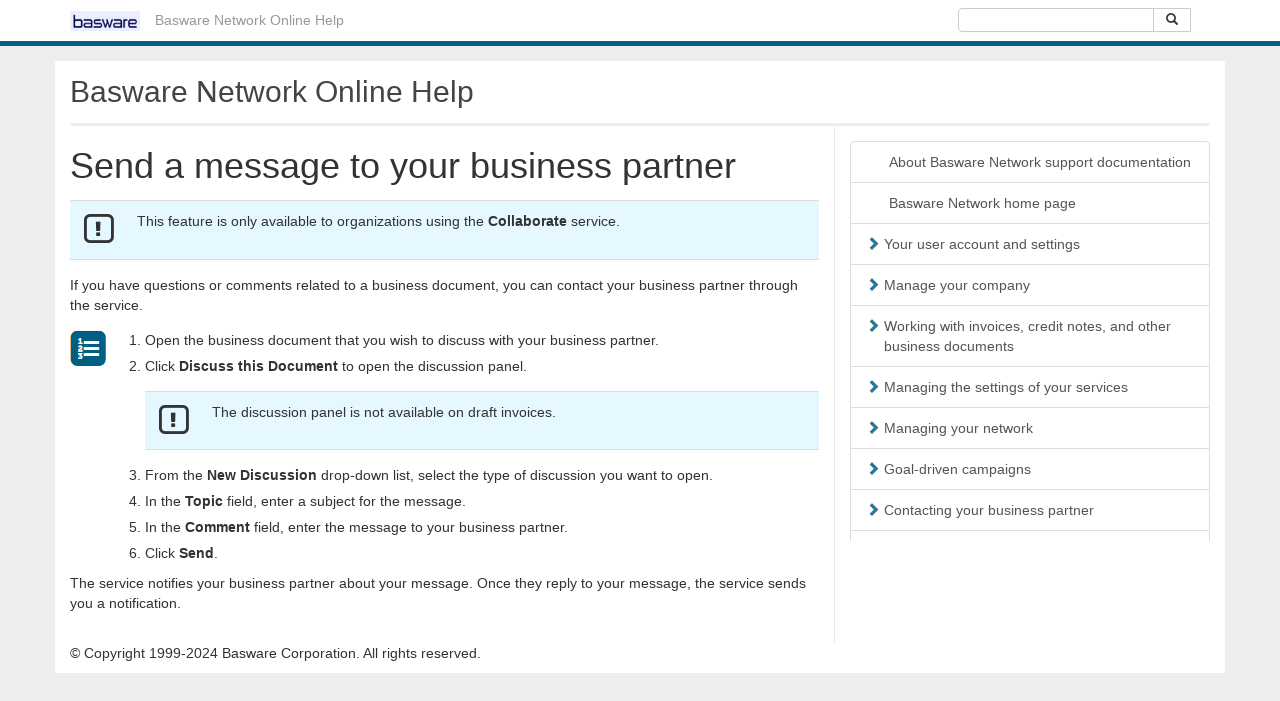

--- FILE ---
content_type: text/html; charset=utf-8
request_url: https://portal.basware.com/hardcoded_versioned_path/assets/b2bcloud/EN/ONP.send.a.message.to.your.business.partner.htm
body_size: 19075
content:
<!DOCTYPE html
  SYSTEM "about:legacy-compat">
<html lang="en"><head><meta http-equiv="Content-Type" content="text/html; charset=UTF-8"><meta charset="UTF-8"><meta name="copyright" content="(C) © Copyright 1999-2024 Basware Corporation. All rights reserved. 2024"><meta name="DC.rights.owner" content="(C) © Copyright 1999-2024 Basware Corporation. All rights reserved. 2024"><meta name="DC.type" content="task"><meta name="DC.relation" scheme="URI" content="ONP.view.a.message.from.your.business.partner.htm"><meta name="prodname" content="Basware Network"><meta name="version" content="(November 2022)"><meta name="DC.format" content="HTML5"><meta name="DC.identifier" content="ONP.send.a.message.to.your.business.partner"><link rel="stylesheet" type="text/css" href="css/commonltr.css"><title>Send a message to your business partner</title><!-- Stylesheets --><link xmlns:ckbk="http://www.w3.org/1999/ckbk" href="https://fonts.googleapis.com/css?family=Fira+Sans:400,300,300italic,400italic,500,500italic,700,700italic" rel="stylesheet" type="text/css"><link xmlns:ckbk="http://www.w3.org/1999/ckbk" href="css/bootstrap.css" rel="stylesheet"><link xmlns:ckbk="http://www.w3.org/1999/ckbk" href="Images/index.ico" rel="shortcut icon" type="image/x-icon"><link xmlns:ckbk="http://www.w3.org/1999/ckbk" href="css/baswareII.css" rel="stylesheet"><link xmlns:ckbk="http://www.w3.org/1999/ckbk" href="font-awesome/css/font-awesome.css" rel="stylesheet"><link xmlns:ckbk="http://www.w3.org/1999/ckbk" href="tipuesearch/tipuesearch.css" rel="stylesheet"><script xmlns:ckbk="http://www.w3.org/1999/ckbk" src="tipuesearch/tipuesearch_set.js"></script></head><body id="ONP.send.a.message.to.your.business.partner" class="baswarebody gray"><header role="banner"><div xmlns:ckbk="http://www.w3.org/1999/ckbk" class="container"><div class="row"><div class="col-xs-7 col-sm-6 pull-left"><a class="bw-logo" href="#"><img src="[data-uri]" id="bw-top-navigation-logo"></a><div class="olh-maintitle">Basware Network Online Help</div></div><div class="col-xs-5 col-sm-6 pull-right"><form name="olhform" id="olh-search" class="form-inline" style="min-height: 40px; height: 40px; vertical-align: middle;"><div class="input-group pull-right olh-searchbar"><span class="input-group-btn"><input type="text" name="q" class="form-control" id="tipue_search_input" autocomplete="on" required><button type="button" class="btn btn-default" id="subButton"><span class="glyphicon glyphicon-search"></span></button></span></div></form></div></div></div><div xmlns:ckbk="http://www.w3.org/1999/ckbk" class="nav-basware-secondary"></div></header><div class="container containerNarrow basware-offcanvas" id="pageBody"><div class="row row-offcanvas row-offcanvas-right"><div class="col-xs-12"><p class="pull-right visible-xs"><button type="button" class="btn btn-primary btn-xs" data-toggle="offcanvas">Toggle Contents</button></p><div class="baswareSectionTitleDiv"><span class="baswareSectionTitle text-dark">Basware Network Online Help</span></div></div><div role="main" class="col-xs-12 col-sm-8 olh-article two-thirds-left-column"><div id="tipue_search_content" aria-labelledby="ariaid-title1">
  <h1 class="title topictitle1" id="ariaid-title1">Send a message to your business partner</h1>
  <div class="body taskbody">
    <section class="section prereq">
      <div class="note note note_note"><div class="note-icon"><span class="fa-stack fa-lg"><i class="fa fa-square-o fa-stack-2x"></i><i class="fa fa-exclamation fa-stack-1x"></i></span></div><div class="note-text">This feature is only available to organizations using
      the  <span class="ph uicontrol">Collaborate</span> service.</div></div>
    </section>
    <section class="section context">
      <p class="p">If you have questions or comments related to a business document, you can contact your business partner through the service.</p>
    </section>
    <section><ol class="ol steps"><li class="li step stepexpand">
        <span class="ph cmd">Open the business document that you wish to discuss with your business partner.</span>
      </li><li class="li step stepexpand">
        <span class="ph cmd">Click  <span class="ph uicontrol">Discuss this Document</span> to open the discussion
          panel.</span>
        <div class="itemgroup info">
          <div class="note note note_note"><div class="note-icon"><span class="fa-stack fa-lg"><i class="fa fa-square-o fa-stack-2x"></i><i class="fa fa-exclamation fa-stack-1x"></i></span></div><div class="note-text">The discussion panel is not available on
      draft invoices.</div></div>
        </div>
      </li><li class="li step stepexpand">
        <span class="ph cmd">From the  <span class="ph uicontrol">New Discussion</span> drop-down list, select the type of
          discussion you want to open.</span>
        
      </li><li class="li step stepexpand">
        <span class="ph cmd">In the  <span class="ph uicontrol">Topic</span> field, enter a subject for the message.</span>
      </li><li class="li step stepexpand">
        <span class="ph cmd">In the  <span class="ph uicontrol">Comment</span> field, enter the message to your business
          partner.</span>
      </li><li class="li step stepexpand">
        <span class="ph cmd">Click <span class="ph uicontrol">Send</span>.</span>
      </li></ol></section>
    <section class="section result">
      <p class="p">The service notifies your business partner about your message. Once they reply to your message, the service sends you a
        notification.</p>
    </section>
  </div>
  
</div></div><div class="col-xs-6 col-sm-4 sidebar-offcanvas one-third-right-column pad-top15" id="sidebar"><div class="list-group" id="dita-menu"><nav><div lang="EN-US" class="map bookmap"><a class="list-group-item" data-parent="#dita-menu" href="about.this.document.htm"><span class="glyphicon glyphicon-chevron-right hidden-glyph"> </span><span class="list-group-item-title">About Basware Network support documentation</span></a><a class="list-group-item" data-parent="#dita-menu" href="ONP.home.page.htm"><span class="glyphicon glyphicon-chevron-right hidden-glyph"> </span><span class="list-group-item-title">  Basware Network home page</span></a><a class="list-group-item collapsed" data-parent="#dita-menu" data-target="#d20657e428" data-toggle="collapse" aria-expanded="false" href="ONP.your.user.account.and.settings.htm"><span class="glyphicon glyphicon-chevron-right"> </span><span class="list-group-item-title">Your user account and settings</span></a><div id="d20657e428" class="sublinks collapse" data-parent="#dita-menu"><a class="list-group-item" data-parent="#dita-menu" href="ONP.view.and.edit.your.account.information.htm"><span class="glyphicon glyphicon-chevron-right hidden-glyph"> </span><span class="list-group-item-title">View and edit your account information</span></a><a class="list-group-item" data-parent="#dita-menu" href="ONP.change.your.password.htm"><span class="glyphicon glyphicon-chevron-right hidden-glyph"> </span><span class="list-group-item-title">Change your password</span></a><a class="list-group-item" data-parent="#dita-menu" href="ONP.reset.your.password.htm"><span class="glyphicon glyphicon-chevron-right hidden-glyph"> </span><span class="list-group-item-title">Reset your password</span></a><a class="list-group-item" data-parent="#dita-menu" href="ONP.enable.two.step.verification.htm"><span class="glyphicon glyphicon-chevron-right hidden-glyph"> </span><span class="list-group-item-title">Set up 2-step verification</span></a><a class="list-group-item" data-parent="#dita-menu" href="ONP.upload.a.profile.picture.htm"><span class="glyphicon glyphicon-chevron-right hidden-glyph"> </span><span class="list-group-item-title">Upload a profile picture</span></a></div><a class="list-group-item collapsed" data-parent="#dita-menu" data-target="#d20657e531" data-toggle="collapse" aria-expanded="false" href="ONP.your.companys.profile.htm"><span class="glyphicon glyphicon-chevron-right"> </span><span class="list-group-item-title">Manage your company</span></a><div id="d20657e531" class="sublinks collapse" data-parent="#dita-menu"><a class="list-group-item" data-parent="#dita-menu" href="ONP.view.and.edit.your.companys.information.htm"><span class="glyphicon glyphicon-chevron-right hidden-glyph"> </span><span class="list-group-item-title">View and edit your company’s information</span></a><a class="list-group-item" data-parent="#dita-menu" href="ONP.find.an.organization.htm"><span class="glyphicon glyphicon-chevron-right hidden-glyph"> </span><span class="list-group-item-title">Find an organization</span></a><a class="list-group-item" data-parent="#dita-menu" href="ONP.find.a.user.htm"><span class="glyphicon glyphicon-chevron-right hidden-glyph"> </span><span class="list-group-item-title">Find a user</span></a><a class="list-group-item" data-parent="#dita-menu" href="ONP.add.a.user.to.your.organization.htm"><span class="glyphicon glyphicon-chevron-right hidden-glyph"> </span><span class="list-group-item-title">Add a user to your organization</span></a><a class="list-group-item" data-parent="#dita-menu" href="ONP.manage.your.companys.bank.accounts.htm"><span class="glyphicon glyphicon-chevron-right hidden-glyph"> </span><span class="list-group-item-title">Manage your company’s bank accounts</span></a><a class="list-group-item" data-parent="#dita-menu" href="ONP.upload.your.companys.logo.htm"><span class="glyphicon glyphicon-chevron-right hidden-glyph"> </span><span class="list-group-item-title">Upload your company’s logo</span></a></div><a class="list-group-item collapsed" data-parent="#dita-menu" data-target="#d20657e651" data-toggle="collapse" aria-expanded="false" href="ONP.working.with.invoices.credit.notes.and.other.business.documents.htm"><span class="glyphicon glyphicon-chevron-right"> </span><span class="list-group-item-title">  Working with invoices, credit notes, and other business documents  </span></a><div id="d20657e651" class="sublinks collapse" data-parent="#dita-menu"><a class="list-group-item" data-parent="#dita-menu" href="ONP.getting.an.overview.of.your.business.documents.htm"><span class="glyphicon glyphicon-chevron-right hidden-glyph"> </span><span class="list-group-item-title">Getting an overview of your business documents</span></a><a class="list-group-item" data-parent="#dita-menu" href="ONP.business.document.statuses.htm"><span class="glyphicon glyphicon-chevron-right hidden-glyph"> </span><span class="list-group-item-title">Business document statuses</span></a><a class="list-group-item collapsed" data-parent="#dita-menu" data-target="#d20657e705" data-toggle="collapse" aria-expanded="false" href="ONP.find.and.view.business.documents.htm"><span class="glyphicon glyphicon-chevron-right"> </span><span class="list-group-item-title">Find and view business documents</span></a><div id="d20657e705" class="sublinks collapse" data-parent="#dita-menu"><a class="list-group-item" data-parent="#dita-menu" href="ONP.find.a.document.htm"><span class="glyphicon glyphicon-chevron-right hidden-glyph"> </span><span class="list-group-item-title">  Find a document  </span></a><a class="list-group-item" data-parent="#dita-menu" href="ONP.find.a.document.using.advanced.search.htm"><span class="glyphicon glyphicon-chevron-right hidden-glyph"> </span><span class="list-group-item-title">Find a document using advanced search</span></a><a class="list-group-item" data-parent="#dita-menu" href="ONP.business.document.page.htm"><span class="glyphicon glyphicon-chevron-right hidden-glyph"> </span><span class="list-group-item-title">Business document page</span></a><a class="list-group-item" data-parent="#dita-menu" href="ONP.download.attachments.htm"><span class="glyphicon glyphicon-chevron-right hidden-glyph"> </span><span class="list-group-item-title">Download attachments</span></a><a class="list-group-item" data-parent="#dita-menu" href="ONP.business.document.types.htm"><span class="glyphicon glyphicon-chevron-right hidden-glyph"> </span><span class="list-group-item-title">Business document types</span></a></div><a class="list-group-item" data-parent="#dita-menu" href="ONP.create.an.invoice.htm"><span class="glyphicon glyphicon-chevron-right hidden-glyph"> </span><span class="list-group-item-title">Create an invoice</span></a><a class="list-group-item" data-parent="#dita-menu" href="ONP.convert.an.invoice.into.a.credit.note.htm"><span class="glyphicon glyphicon-chevron-right hidden-glyph"> </span><span class="list-group-item-title">Convert an invoice into a credit note</span></a><a class="list-group-item" data-parent="#dita-menu" href="ONP.accept.a.purchase.order.htm"><span class="glyphicon glyphicon-chevron-right hidden-glyph"> </span><span class="list-group-item-title">Accept a purchase order</span></a><a class="list-group-item" data-parent="#dita-menu" href="ONP.convert.a.purchase.order.into.an.invoice.htm"><span class="glyphicon glyphicon-chevron-right hidden-glyph"> </span><span class="list-group-item-title">Convert a purchase order into an invoice</span></a><a class="list-group-item" data-parent="#dita-menu" href="ONP.propose.a.change.to.a.purchase.order.htm"><span class="glyphicon glyphicon-chevron-right hidden-glyph"> </span><span class="list-group-item-title">Propose a change to a purchase order</span></a><a class="list-group-item" data-parent="#dita-menu" href="ONP.reject.a.purchase.order.htm"><span class="glyphicon glyphicon-chevron-right hidden-glyph"> </span><span class="list-group-item-title">Reject a purchase order</span></a></div><a class="list-group-item collapsed" data-parent="#dita-menu" data-target="#d20657e913" data-toggle="collapse" aria-expanded="false" href="ONP.managing.the.settings.of.your.services.htm"><span class="glyphicon glyphicon-chevron-right"> </span><span class="list-group-item-title">Managing the settings of your services</span></a><div id="d20657e913" class="sublinks collapse" data-parent="#dita-menu"><a class="list-group-item" data-parent="#dita-menu" href="ONP.configure.notifications.htm"><span class="glyphicon glyphicon-chevron-right hidden-glyph"> </span><span class="list-group-item-title">Configure notifications</span></a><a class="list-group-item" data-parent="#dita-menu" href="ONP.add.a.new.recipient.htm"><span class="glyphicon glyphicon-chevron-right hidden-glyph"> </span><span class="list-group-item-title">Add a new recipient</span></a></div><a class="list-group-item collapsed" data-parent="#dita-menu" data-target="#d20657e965" data-toggle="collapse" aria-expanded="false" href="ONP.managing.your.network.htm"><span class="glyphicon glyphicon-chevron-right"> </span><span class="list-group-item-title">Managing your network</span></a><div id="d20657e965" class="sublinks collapse" data-parent="#dita-menu"><a class="list-group-item collapsed" data-parent="#dita-menu" data-target="#d20657e982" data-toggle="collapse" aria-expanded="false" href="VM-vendor-manager.htm"><span class="glyphicon glyphicon-chevron-right"> </span><span class="list-group-item-title">  Managing suppliers  </span></a><div id="d20657e982" class="sublinks collapse" data-parent="#dita-menu"><a class="list-group-item collapsed" data-parent="#dita-menu" data-target="#d20657e1002" data-toggle="collapse" aria-expanded="false" href="VM-Configuring-the-service-settings.htm"><span class="glyphicon glyphicon-chevron-right"> </span><span class="list-group-item-title">Configuring service settings for Supplier Management</span></a><div id="d20657e1002" class="sublinks collapse" data-parent="#dita-menu"><a class="list-group-item" data-parent="#dita-menu" href="VM-activate-vendor-approval-process.htm"><span class="glyphicon glyphicon-chevron-right hidden-glyph"> </span><span class="list-group-item-title">Activate supplier approval process</span></a><a class="list-group-item" data-parent="#dita-menu" href="VM-add-reviewers.htm"><span class="glyphicon glyphicon-chevron-right hidden-glyph"> </span><span class="list-group-item-title">Add reviewers</span></a><a class="list-group-item" data-parent="#dita-menu" href="VM-create-approval-flows.htm"><span class="glyphicon glyphicon-chevron-right hidden-glyph"> </span><span class="list-group-item-title">Create approval flows</span></a><a class="list-group-item" data-parent="#dita-menu" href="VM-create-information-request-templates.htm"><span class="glyphicon glyphicon-chevron-right hidden-glyph"> </span><span class="list-group-item-title">Create information request templates</span></a><a class="list-group-item" data-parent="#dita-menu" href="VM-remove-information-request-templates.htm"><span class="glyphicon glyphicon-chevron-right hidden-glyph"> </span><span class="list-group-item-title">Remove information request templates</span></a><a class="list-group-item" data-parent="#dita-menu" href="VM-add-custom-fields.htm"><span class="glyphicon glyphicon-chevron-right hidden-glyph"> </span><span class="list-group-item-title">Add custom fields</span></a><a class="list-group-item" data-parent="#dita-menu" href="VM-configure-vendor-notifications.htm"><span class="glyphicon glyphicon-chevron-right hidden-glyph"> </span><span class="list-group-item-title">Configure supplier notifications for documents to be expired</span></a><a class="list-group-item" data-parent="#dita-menu" href="VM-configure-supplier-invitation-settings.htm"><span class="glyphicon glyphicon-chevron-right hidden-glyph"> </span><span class="list-group-item-title">Configure supplier invitations</span></a></div><a class="list-group-item collapsed" data-parent="#dita-menu" data-target="#d20657e1155" data-toggle="collapse" aria-expanded="false" href="VM-adding-new-vendors-to-your-network.htm"><span class="glyphicon glyphicon-chevron-right"> </span><span class="list-group-item-title">Adding new suppliers to your network</span></a><div id="d20657e1155" class="sublinks collapse" data-parent="#dita-menu"><a class="list-group-item" data-parent="#dita-menu" href="VM-invite-new-vendors.htm"><span class="glyphicon glyphicon-chevron-right hidden-glyph"> </span><span class="list-group-item-title">Create a campaign to invite new suppliers</span></a><a class="list-group-item" data-parent="#dita-menu" href="VM-create-a-vendor-proposal.htm"><span class="glyphicon glyphicon-chevron-right hidden-glyph"> </span><span class="list-group-item-title">Create a supplier proposal</span></a><a class="list-group-item collapsed" data-parent="#dita-menu" data-target="#d20657e1206" data-toggle="collapse" aria-expanded="false" href="VM-reviewing-and-approving-vendor-proposals.htm"><span class="glyphicon glyphicon-chevron-right"> </span><span class="list-group-item-title">Reviewing and approving supplier proposals</span></a><div id="d20657e1206" class="sublinks collapse" data-parent="#dita-menu"><a class="list-group-item" data-parent="#dita-menu" href="VM-review-vendor-proposals.htm"><span class="glyphicon glyphicon-chevron-right hidden-glyph"> </span><span class="list-group-item-title">Review new supplier proposals</span></a><a class="list-group-item" data-parent="#dita-menu" href="VM-approve-vendor-proposals.htm"><span class="glyphicon glyphicon-chevron-right hidden-glyph"> </span><span class="list-group-item-title">Approve new supplier proposals</span></a><a class="list-group-item" data-parent="#dita-menu" href="VM-transfer-approval-tasks.htm"><span class="glyphicon glyphicon-chevron-right hidden-glyph"> </span><span class="list-group-item-title">Transfer review and approval tasks to other users</span></a></div><a class="list-group-item" data-parent="#dita-menu" href="VM-import-suppliers-from-your-ERP-solution.htm"><span class="glyphicon glyphicon-chevron-right hidden-glyph"> </span><span class="list-group-item-title">Import suppliers from your ERP solution</span></a></div><a class="list-group-item collapsed" data-parent="#dita-menu" data-target="#d20657e1291" data-toggle="collapse" aria-expanded="false" href="VM-using-vendor-data-enrichment-by-Dun-and-Bradstreet.htm"><span class="glyphicon glyphicon-chevron-right"> </span><span class="list-group-item-title">Using supplier data enrichment service by Dun &amp; Bradstreet</span></a><div id="d20657e1291" class="sublinks collapse" data-parent="#dita-menu"><a class="list-group-item" data-parent="#dita-menu" href="VM-enrich-vendor-data-Dun-Bradstreet.htm"><span class="glyphicon glyphicon-chevron-right hidden-glyph"> </span><span class="list-group-item-title">Enrich supplier data from Dun &amp; Bradstreet</span></a><a class="list-group-item" data-parent="#dita-menu" href="VM-view-enriched-vendor-data-Dun-and-Bradstreet.htm"><span class="glyphicon glyphicon-chevron-right hidden-glyph"> </span><span class="list-group-item-title">View enriched supplier data</span></a><a class="list-group-item" data-parent="#dita-menu" href="VM-manage-Dun-and-Bradstreet-enrichment.htm"><span class="glyphicon glyphicon-chevron-right hidden-glyph"> </span><span class="list-group-item-title">Manage Dun &amp; Bradstreet enrichment</span></a></div><a class="list-group-item collapsed" data-parent="#dita-menu" data-target="#d20657e1359" data-toggle="collapse" aria-expanded="false" href="VM-managing-existing-vendors.htm"><span class="glyphicon glyphicon-chevron-right"> </span><span class="list-group-item-title">Managing existing suppliers</span></a><div id="d20657e1359" class="sublinks collapse" data-parent="#dita-menu"><a class="list-group-item" data-parent="#dita-menu" href="VM-find-and-view-vendors.htm"><span class="glyphicon glyphicon-chevron-right hidden-glyph"> </span><span class="list-group-item-title">Find and view suppliers</span></a><a class="list-group-item" data-parent="#dita-menu" href="VM-find-supplier-advanced-search.htm"><span class="glyphicon glyphicon-chevron-right hidden-glyph"> </span><span class="list-group-item-title">Find a supplier using advanced search</span></a><a class="list-group-item" data-parent="#dita-menu" href="VM-manage-duplicate-suppliers.htm"><span class="glyphicon glyphicon-chevron-right hidden-glyph"> </span><span class="list-group-item-title">Manage duplicate suppliers</span></a><a class="list-group-item" data-parent="#dita-menu" href="VM-export-suppliers.htm"><span class="glyphicon glyphicon-chevron-right hidden-glyph"> </span><span class="list-group-item-title">Export suppliers</span></a><a class="list-group-item" data-parent="#dita-menu" href="VM-business-partner-statuses.htm"><span class="glyphicon glyphicon-chevron-right hidden-glyph"> </span><span class="list-group-item-title">Supplier statuses</span></a><a class="list-group-item" data-parent="#dita-menu" href="VM-create-categories-for-business-partners.htm"><span class="glyphicon glyphicon-chevron-right hidden-glyph"> </span><span class="list-group-item-title">Add categories for suppliers</span></a><a class="list-group-item" data-parent="#dita-menu" href="VM-request-vendors-to-update-their-profile.htm"><span class="glyphicon glyphicon-chevron-right hidden-glyph"> </span><span class="list-group-item-title">Request suppliers to update their profile</span></a><a class="list-group-item" data-parent="#dita-menu" href="VM-update-supplier-master-data.htm"><span class="glyphicon glyphicon-chevron-right hidden-glyph"> </span><span class="list-group-item-title">Update supplier master data</span></a></div></div><a class="list-group-item collapsed" data-parent="#dita-menu" data-target="#d20657e1512" data-toggle="collapse" aria-expanded="false" href="ONP.managing.customers.htm"><span class="glyphicon glyphicon-chevron-right"> </span><span class="list-group-item-title">Managing customers</span></a><div id="d20657e1512" class="sublinks collapse" data-parent="#dita-menu"><a class="list-group-item" data-parent="#dita-menu" href="ONP.find.and.view.customers.htm"><span class="glyphicon glyphicon-chevron-right hidden-glyph"> </span><span class="list-group-item-title">Find and view customers</span></a><a class="list-group-item" data-parent="#dita-menu" href="ONP.create.categories.for.customers.htm"><span class="glyphicon glyphicon-chevron-right hidden-glyph"> </span><span class="list-group-item-title">Add categories for customers</span></a><a class="list-group-item" data-parent="#dita-menu" href="ONP.update.your.data.list.htm"><span class="glyphicon glyphicon-chevron-right hidden-glyph"> </span><span class="list-group-item-title">Update your company's profile for a customer</span></a></div></div><a class="list-group-item collapsed" data-parent="#dita-menu" data-target="#d20657e1581" data-toggle="collapse" aria-expanded="false" href="ONP-goal-driven-campaigns.htm"><span class="glyphicon glyphicon-chevron-right"> </span><span class="list-group-item-title">Goal-driven campaigns</span></a><div id="d20657e1581" class="sublinks collapse" data-parent="#dita-menu"><a class="list-group-item collapsed" data-parent="#dita-menu" data-target="#d20657e1598" data-toggle="collapse" aria-expanded="false" href="ONP-create-a-campaign-using-basware-landing-page-and-invitation-emails.htm"><span class="glyphicon glyphicon-chevron-right"> </span><span class="list-group-item-title">Create a campaign using Basware landing page and invitation emails</span></a><div id="d20657e1598" class="sublinks collapse" data-parent="#dita-menu"><a class="list-group-item" data-parent="#dita-menu" href="ONP-create-campaign-and-set-campaign-goal.htm"><span class="glyphicon glyphicon-chevron-right hidden-glyph"> </span><span class="list-group-item-title">Create campaign and set campaign goals</span></a><a class="list-group-item" data-parent="#dita-menu" href="ONP-set-campaign-parameters-bwe-bwl.htm"><span class="glyphicon glyphicon-chevron-right hidden-glyph"> </span><span class="list-group-item-title">Set campaign parameters</span></a><a class="list-group-item" data-parent="#dita-menu" href="ONP-choose-invitees-bwl.htm"><span class="glyphicon glyphicon-chevron-right hidden-glyph"> </span><span class="list-group-item-title">Choose invitees</span></a><a class="list-group-item" data-parent="#dita-menu" href="ONP-set-up-the-landing-page.htm"><span class="glyphicon glyphicon-chevron-right hidden-glyph"> </span><span class="list-group-item-title">Set up the landing page</span></a><a class="list-group-item" data-parent="#dita-menu" href="ONP-set-up-the-invitation.htm"><span class="glyphicon glyphicon-chevron-right hidden-glyph"> </span><span class="list-group-item-title">Set up the invitation</span></a><a class="list-group-item" data-parent="#dita-menu" href="ONP-review-campaign-details.htm"><span class="glyphicon glyphicon-chevron-right hidden-glyph"> </span><span class="list-group-item-title">Review campaign details and start the campaign</span></a></div><a class="list-group-item collapsed" data-parent="#dita-menu" data-target="#d20657e1717" data-toggle="collapse" aria-expanded="false" href="ONP-create-a-campaign-using-basware-landing-page-and-your-own-invitation-method.htm"><span class="glyphicon glyphicon-chevron-right"> </span><span class="list-group-item-title">Create a campaign using Basware landing page and your own invitation method</span></a><div id="d20657e1717" class="sublinks collapse" data-parent="#dita-menu"><a class="list-group-item" data-parent="#dita-menu" href="ONP-create-campaign-and-set-campaign-goal-owne-bwl.htm"><span class="glyphicon glyphicon-chevron-right hidden-glyph"> </span><span class="list-group-item-title">Create campaign and set campaign goals</span></a><a class="list-group-item" data-parent="#dita-menu" href="ONP-set-campaign-parameters-owne-bwl.htm"><span class="glyphicon glyphicon-chevron-right hidden-glyph"> </span><span class="list-group-item-title">Set campaign parameters</span></a><a class="list-group-item" data-parent="#dita-menu" href="ONP-set-up-the-landing-page-owne.htm"><span class="glyphicon glyphicon-chevron-right hidden-glyph"> </span><span class="list-group-item-title">Set up the landing page</span></a><a class="list-group-item" data-parent="#dita-menu" href="ONP-review-campaign-details-owne-bwl.htm"><span class="glyphicon glyphicon-chevron-right hidden-glyph"> </span><span class="list-group-item-title">Review campaign details and start the campaign</span></a></div><a class="list-group-item collapsed" data-parent="#dita-menu" data-target="#d20657e1804" data-toggle="collapse" aria-expanded="false" href="ONP-create-a-campaign-using-your-own-landing-page-and-invitation-method.htm"><span class="glyphicon glyphicon-chevron-right"> </span><span class="list-group-item-title">Create a campaign using your own landing page and invitation method</span></a><div id="d20657e1804" class="sublinks collapse" data-parent="#dita-menu"><a class="list-group-item" data-parent="#dita-menu" href="ONP-create-campaign-and-set-campaign-goal-owne-ownl.htm"><span class="glyphicon glyphicon-chevron-right hidden-glyph"> </span><span class="list-group-item-title">Create campaign and set campaign goals</span></a><a class="list-group-item" data-parent="#dita-menu" href="ONP-set-campaign-parameters-owne-ownl.htm"><span class="glyphicon glyphicon-chevron-right hidden-glyph"> </span><span class="list-group-item-title">Set campaign parameters</span></a><a class="list-group-item" data-parent="#dita-menu" href="ONP-review-campaign-details-owne-ownl.htm"><span class="glyphicon glyphicon-chevron-right hidden-glyph"> </span><span class="list-group-item-title">Review campaign details and start the campaign</span></a></div><span class="list-group-item collapsed" data-target="#d20657e1872" data-toggle="collapse" aria-expanded="false"><span class="glyphicon glyphicon-chevron-right"> </span><span class="list-group-item-title">End and restart campaigns</span></span><div id="d20657e1872" class="sublinks collapse" data-parent="#dita-menu"><a class="list-group-item" data-parent="#dita-menu" href="ONP.end.an.open.campaign.htm"><span class="glyphicon glyphicon-chevron-right hidden-glyph"> </span><span class="list-group-item-title">End a campaign</span></a><a class="list-group-item" data-parent="#dita-menu" href="ONP.restart.an.expired.open.campaign.htm"><span class="glyphicon glyphicon-chevron-right hidden-glyph"> </span><span class="list-group-item-title">Restart an expired campaign</span></a></div><span class="list-group-item collapsed" data-target="#d20657e1907" data-toggle="collapse" aria-expanded="false"><span class="glyphicon glyphicon-chevron-right"> </span><span class="list-group-item-title">Campaign statistics</span></span><div id="d20657e1907" class="sublinks collapse" data-parent="#dita-menu"><a class="list-group-item" data-parent="#dita-menu" href="ONP.download.campaign.statistics.htm"><span class="glyphicon glyphicon-chevron-right hidden-glyph"> </span><span class="list-group-item-title">Download campaign statistics</span></a><a class="list-group-item" data-parent="#dita-menu" href="ONP.examining.campaign.statistics.htm"><span class="glyphicon glyphicon-chevron-right hidden-glyph"> </span><span class="list-group-item-title">Examining campaign statistics</span></a><a class="list-group-item" data-parent="#dita-menu" href="ONP.contents.of.a.campaign.report.htm"><span class="glyphicon glyphicon-chevron-right hidden-glyph"> </span><span class="list-group-item-title">Contents of a campaign report</span></a></div></div><a class="list-group-item collapsed" data-parent="#dita-menu" data-target="#d20657e1964" data-toggle="collapse" aria-expanded="false" href="ONP.contacting.your.business.partner.htm"><span class="glyphicon glyphicon-chevron-right"> </span><span class="list-group-item-title">Contacting your business partner</span></a><div id="d20657e1964" class="sublinks collapse" data-parent="#dita-menu"><a class="list-group-item" data-parent="#dita-menu" href="ONP.activate.the.collaborate.service.htm"><span class="glyphicon glyphicon-chevron-right hidden-glyph"> </span><span class="list-group-item-title">Activate the Collaborate service</span></a><a class="list-group-item" data-parent="#dita-menu" href="ONP.send.a.message.to.your.business.partner.htm"><span class="glyphicon glyphicon-chevron-right hidden-glyph"> </span><span class="list-group-item-title">Send a message to your business partner</span></a><a class="list-group-item" data-parent="#dita-menu" href="ONP.view.a.message.from.your.business.partner.htm"><span class="glyphicon glyphicon-chevron-right hidden-glyph"> </span><span class="list-group-item-title">View a message from your business partner</span></a><a class="list-group-item" data-parent="#dita-menu" href="ONP.set.your.notification.preferences.collaborate.htm"><span class="glyphicon glyphicon-chevron-right hidden-glyph"> </span><span class="list-group-item-title">Set your notification preferences</span></a></div><a class="list-group-item" data-parent="#dita-menu" href="contact.information.htm"><span class="glyphicon glyphicon-chevron-right hidden-glyph"> </span><span class="list-group-item-title">Contact Basware Support</span></a><a class="list-group-item" data-parent="#dita-menu" href="ONP.technical.requirements.htm"><span class="glyphicon glyphicon-chevron-right hidden-glyph"> </span><span class="list-group-item-title">Technical requirements</span></a><a class="list-group-item" data-parent="#dita-menu" href="ONP.user.roles.and.rights.htm"><span class="glyphicon glyphicon-chevron-right hidden-glyph"> </span><span class="list-group-item-title">User roles and rights</span></a><a class="list-group-item collapsed" data-parent="#dita-menu" data-target="#d20657e2114" data-toggle="collapse" aria-expanded="false" href="ONP.field.names.and.descriptions.htm"><span class="glyphicon glyphicon-chevron-right"> </span><span class="list-group-item-title">Field names and descriptions</span></a><div id="d20657e2114" class="sublinks collapse" data-parent="#dita-menu"><a class="list-group-item" data-parent="#dita-menu" href="ONP.field.names.and.descriptions.my.account.htm"><span class="glyphicon glyphicon-chevron-right hidden-glyph"> </span><span class="list-group-item-title">My Account</span></a><a class="list-group-item" data-parent="#dita-menu" href="ONP.field.names.and.descriptions.my.organization.htm"><span class="glyphicon glyphicon-chevron-right hidden-glyph"> </span><span class="list-group-item-title">My Organization</span></a><a class="list-group-item" data-parent="#dita-menu" href="ONP.field.names.and.descriptions.invoices.htm"><span class="glyphicon glyphicon-chevron-right hidden-glyph"> </span><span class="list-group-item-title">Invoices</span></a></div></div></nav></div></div></div><footer role="contentinfo"><p>© Copyright 1999-2024 Basware Corporation. All rights reserved.</p><script src="js/jquery-2.2.4.min.js"></script><script src="js/bootstrap.min.js"></script><script src="js/q.js"></script><script src="tipuesearch/tipuesearch_content.js"></script><link href="tipuesearch/tipuesearch.css" rel="stylesheet"><script src="tipuesearch/tipuesearch_set.js"></script><script src="tipuesearch/tipuesearch.min.js"></script><script src="js/ajaxify.js" id="nav-script" path=""></script><script>
            $(document).ready(function() {
            $('#tipue_search_input').tipuesearch();
            $('[data-toggle="offcanvas"]').click(function () {
            $('.row-offcanvas').toggleClass('active')
            });
            
            var windowHeight = $(window).height() - $(window).height() * .3;
            $('#dita-menu').css({'height' : windowHeight});
            
            // Check if the page is highlighted after page load and open accordions accordingly.
            var myUrl = window.location.href;
            var relPath = $('#nav-script').attr('path')
            relPath = relPath.substring(0, relPath.lastIndexOf('/'));
            myUrl = relPath + window.location.pathname;
            if (myUrl.startsWith("/")) {
                myUrl = myUrl.substring(1);
            }
            
            if (!$('a[href="' + myUrl + '"]').hasClass('active'))
            {
            var parents = $('a[href="' + myUrl + '"]').parentsUntil('#dita-menu');
            
            for (var i = parents.length - 1; i >= 0; i--)
            {
            var newID = '#' + $(parents[i]).attr('id');
            $(newID).collapse('show');
            };
            
            for (var i = parents.length - 1; i >= 0; i--)
            {
            var newID = '#' + $(parents[i]).attr('id');
            $('[data-target="' + newID + '"]').removeClass('collapsed');
            };
            $('a[href="' + myUrl + '"]').addClass('active');
            }
            
            });
        </script></footer></div></body></html>

--- FILE ---
content_type: text/css; charset=utf-8
request_url: https://portal.basware.com/hardcoded_versioned_path/assets/b2bcloud/EN/css/baswareII.css
body_size: 5953
content:
body.baswarebody {
    
    font-family: 'Fira Sans', sans-serif;
	width:100%;
}
body.baswarebody.gray {
    background-color: #eee;
}
header {
    background-color: white;
}
div.sublinks a {
    padding-left: 2.75em;
}
div.sublinks div.sublinks a {
    padding-left: 4.25em;
}
div.sublinks div.sublinks div.sublinks a {
    padding-left: 5.75em;
}
div.sublinks span.list-group-item {
    padding-left: 2.75em;
}
div.sublinks div.sublinks span.list-group-item {
    padding-left: 4.25em;
}
.sublinks .sublinks .sublinks span.list-group-item {
    padding-left: 5.75em;
}
span.list-group-item {
    cursor: pointer;
}
span.list-group-item-title {
    display: table-cell;
}
body.baswarebody input, body.baswarebody textarea, body.baswarebody select {
    -webkit-box-shadow: none;
    -moz-box-shadow: none;
    box-shadow: none;
}
body.baswarebody .navbar:not(".nav-basware-third-level") {
    min-height: 8px;
}
h2,h3,h4,h5:not(.baswareSectionTitle){
    color: #005F83;
}
h2 {font-size:1.4em;}
h3 {font-size:1.2em;}
h4 {font-size:1em;}
h5 {font-size:0.666em;}
.image {
    max-height: 20px;
    margin-top: -3px;
    max-width: 100%;
}
.list-group-item.active {
    background-color:#00A9CE;
    border-color:#00A9CE; 
}
.list-group-item.active:hover {
    background-color:#297795;
    border-color:#297795; 
}
.navbar-brand {
    float: left;
    padding: 15px 15px;
    font-size: 18px;
    line-height: 20px;
    min-height: 40px;
}
.form-control {
	height: 24px;
}
#subButton {
	padding: 2px 12px;
    font-size: 12px;
	line-height: 18px;
}
div.olh-searchbar {
	height: 40px;
	vertical-align: middle;
}
a.bw-logo {
	float: left;
	min-height: 40px;
	padding: 10px 15px 10px 0;
}
#bw-top-navigation-logo {
    width: 70px;
    height: 20px;
    padding-left: 0;
    margin-left: 0;
}
article.olh-article {
	padding-top: 1em;
}
a.currentPage {
	font-weight: bold !important;
	pointer-events: none;
}
.nav-sidebar {
	background-color: rgb(238,238,238);
}
.input-group {
	margin-right: 20px;
}
div.olh-maintitle {
    display:table-cell;
	line-height: 15px;
	vertical-align: middle;
	padding: 5px 0;
    color:#999;
    height: 41px;
}
span.nav-arrow:after{
	font-family: "Glyphicons Halflings";
    content: "\e114";
	float: left;
	padding: 10px; 10px;
	margin-right: 15px;
	cursor: pointer;
	color: #00A9CE;
}
span.nav-arrow.collapsed:after{
	font-family: "Glyphicons Halflings";
    content: "\e080";
	float: left;
	padding: 10px; 10px;
	margin-right: 15px;
	color: #00A9CE;
}
.nav > li > a {
  position: relative;
  display: block;
  
  margin-left: 25px;
}
.nav ul li {
	padding-left:20px;
	margin-bottom: 0px;
	-webkit-margin-before: 0em;
    -webkit-margin-after: 0em;
    -webkit-margin-start: 0px;
    -webkit-margin-end: 0px;
}
.nav ul ul li {
	padding-left: 20px;
	margin-bottom: 0px;
	-webkit-margin-before: 0em;
    -webkit-margin-after: 0em;
    -webkit-margin-start: 0px;
    -webkit-margin-end: 0px;
}
.nav-basware-secondary {
    margin-bottom: 0px;
    min-height: 5px;
    background-color: #005F83;
    border: none;
    -webkit-border-radius: 0px;
    -moz-border-radius: 0px;
    border-radius: 0px;
}
body.white {
    background-color:#fff;
}
body.baswarebody.white .two-thirds-left-column {
    padding-left: 0;
}
body.baswarebody.white .one-third-right-column {
    padding-right: 0;
}
body.baswarebody nav.bw-white-nav {
    background-color:white;
}
body.baswarebody nav.bw-blue-nav {
    background-color:#00A9CE;
}
body.baswarebody nav.bw-white-nav{
    background-color:white;
}
body.baswarebody article {
    height: 100%;
    border: 0;
}
.olh-sidebar {
      background: #e5e5e5;
      color: #fff;
      font-family: 'Fira Sans', sans-serif;
      padding: 0;
      overflow: auto;
}
.olh-header {
    min-height:50px;
}
.olh-sidebar nav.olh-nav {
    
}
@media screen and (min-width: 769px)
{.olh-sidebar {
    width:20%;
    float:left;
}}
.olh-sidebar ul.olh-nav__menu {
    margin-top:12px;
    margin-bottom:12px;
    padding:0;
    list-style-type:none
}
.olh-sidebar li.nav-menu_item {
    display:inline-block;padding-right:24px
}
.olh-main{width:100%;margin:0 auto}@media screen and (min-width:769px){.kss-main{width:80%;margin-left:20%;padding:0 20px 0 30px}}
.olh-main {
    width:100%;
    margin:0 auto;
    background-color: #fff;
}
.olh-main {
    margin-right:-100%;
    box-sizing:border-box}
@media screen and (min-width:769px){.olh-main{width:80%;margin-left:20%;padding:0 20px 0 30px}}
#invoiceRatioChart .ct-chart-donut .ct-series.ct-series-b .ct-slice-donut {
    stroke:#FFDD00;
}
#invoiceRatioChart .ct-chart-donut .ct-series.ct-series-a .ct-slice-donut {
    stroke:#1D8F62;
}
.ct-series-a .ct-point,
.ct-series-a .ct-line,
.ct-series-a .ct-bar {
    stroke: #00A9CE !important;
}
.ct-series-a .ct-bar {
    stroke-width: 25px;
}
.ct-chart .ct-point {
    stroke-width: 14px;
}
.chartist-tooltip {
    position: absolute;
    z-index: 1;
    padding: 10px;
    background:#005F83;
    opacity:0.9;
    border-radius: 3px;
    text-align: center;
    
    color: white;
    transition: opacity .1s ease-out;
}
.chartist-tooltip.tooltip-hidden {
    opacity: 0;
}
body.baswarebody .navbar {
    margin-bottom: 0;
}
body.baswarebody .container.containerNarrow:not(.navbarContainer) {
    background-color: white;
}
body.baswarebody.boxshadowcontainers .container.containerNarrow:not(.navbarContainer) {
    background-color:white;
    box-shadow: 0px 2px 5px 0px rgba(0, 0, 0, 0.26);
    border-radius: 2px;
    -webkit-border-radius: 2px;
    -moz-border-radius: 2px;
    margin-bottom: 20px;
}
div.container.basware-offcanvas {
    margin-top: 15px;
    margin-bottom: 15px;
}
div.container.basware-offcanvas .olh-article {
    padding-top: 0;
}
.one-third-right-column {
    
    padding-bottom: 20px;
}
.two-thirds-left-column {
    border-right: 1px solid #eaeaea;
    padding-bottom: 20px;
}
.white-border-right {
    border-right: 2px solid white;
}
.white-border-left {
    border-left: 2px solid white;
}
.white-border-bottom {
    border-bottom: 4px solid white !important;
}
.white-border-top {
    border-top: 4px solid white;
}
.btn.nucleus-success {
    background-color: #5CB85C;
    color:white;
    -webkit-border-radius: 3px;
    -moz-border-radius: 3px;
    border-radius:3px;
    border: transparent;
    font-weight: 700;
    padding:4px 12px 3px 12px;
}
.btn.alusta-default {
    background-color:#00A9CE;
    color:white;
    font-weight: 500;
    -webkit-border-radius: 3px;
    -moz-border-radius: 3px;
    border-radius:3px;
    border: transparent;
    font-weight: 700;
    padding:4px 12px 3px 12px;
}
.btn.alusta-negative {
    background-color:transparent;
    color:#00A9CE;
    font-weight:500;
    -webkit-border-radius: 3px;
    -moz-border-radius: 3px;
    border-radius:3px;
    border: 2px solid #00A9CE;
    padding:4px 12px 3px 12px;
}
.btn.alusta-default:hover{
    -webkit-box-shadow:#0093B7 0px 0px 8px 0px;
    -moz-box-shadow:#0093B7 0px 0px 8px 0px ;
    box-shadow: #0093B7 0px 0px 8px 0px;
}
.btn.alusta-negative:hover {
    color: #006d93;
    border: 2px solid #006d93;
}
a {
    color: #00A9CE;
}
a:hover {
    cursor: pointer;
}
textarea {
    resize: none;
}
.whiteBackground {
    background-color: white;
}
.light-gray-background {
    background-color: #f5f5f5;
}
.header,
.narrow,
.footer {
    padding-right: 15px;
    padding-left: 15px;
}
.header {
    padding-bottom:10px;
    
}
.header h3 {
    margin-top: 0;
    margin-bottom: 0;
    line-height: 40px;
}
.footer {
    margin-bottom: 20px;
    padding-top: 19px;
    color: #777;
    border-top: 1px solid #e5e5e5;
}
.smaller-text90 label small {
    line-height: 22px;
}
.nav-pills li span.badge.bw-warning {
    background-color: red !important;
    color: white !important;
    margin-top: -8px;
    font-size: 9px;
    border-radius: 12px;
}
span.badge.smaller-text90 {
    margin-top: -3px;
}
span.badge.baswareblue {
    background-color: #00A9CE !important;
    color: white !important;
}
span.badge.invisible {
    background-color: white !important;
    color: white !important;
}
.checkbox.smaller-text90 {
    margin-bottom:0;
    margin-top: 5px;
}
.small-form-group-div .form-group {
    margin-bottom: 0;
}
.group-name-delete-div {
    min-height: 20px;
    margin-bottom: 5px;
}
@media (max-width: 450px) {
    div.olh-maintitle {
        font-size: 10px;
        text-transform: uppercase;
        width: 48px;
        white-space: -moz-nowrap; 
        white-space: -o-nowrap; 
        white-space: nowrap; 
        overflow: hidden;
        text-overflow: ellipsis;
        padding: 0;
        height:20px;
    }
}
@media (min-width: 451px) and (max-width: 480px) {
    div.olh-maintitle {
        font-size: 12px;
    }
}
@media (min-width: 768px) {
    body.baswarebody.narrow .containerNarrow.container {
        max-width: 870px;
        padding-left: 25px;
        padding-right: 25px;
    }
}
.containerNarrow.container-narrow > hr {
    margin: 30px 0;
}
.jumbotron {
    text-align: center;
    border-bottom: 1px solid #e5e5e5;
}
.jumbotron .btn {
    padding: 14px 24px;
    font-size: 21px;
}
.narrow {
    margin: 40px 0;
}
.narrow p + h4 {
    margin-top: 28px;
}
@media screen and (min-width: 768px) {
    
    .header,
    .narrow,
    .footer {
        padding-right: 0;
        padding-left: 0;
    }
    
    .header.active-item {
        margin-bottom: 10px;
    }
    
    .jumbotron {
        border-bottom: 0;
    }
}
.nav.bw-navbar-soundcloud > li > a {
    padding-bottom: 15px;
    padding-top: 15px;
    -webkit-border-radius: 0px;
    -moz-border-radius: 0px;
    border-radius: 0px;
}
div.soundcloud-pills-navbar {
    margin-bottom: 15px;
}
li.dropdown.profileAvatarDropdown {
    padding-left:7px;
    border-left: 1px solid #e5e5e5;
}
.dropdown.profileAvatarDropdown a {
    padding-top:5px;
    padding-bottom:3px;
}
.nav.bw-navbar-soundcloud .dropdown.profileAvatarDropdown a {
    margin-top: -5px;
    padding-top:15px;
    padding-bottom:10px;
}
.nav.bw-navbar-soundcloud .dropdown.profileAvatarDropdown a span {
}
img.profileAvatar {
    max-width: 30px;
    height: auto;
}
.baswarebrand .nav-pills > li.active a,
.bw-white-nav .nav-pills > li.active a {
    color: #FFFFFF;
    font-weight:500;
    
    background-color: #005F83;
}
.bw-white-nav .nav-pills > li > a,
.baswarebrand .nav-pills > li > a {
    color: #005F83;
}
.soundcloud-pills-navbar ul.nav-pills.soundcloud {
    border-bottom: 1px solid #eaeaea;
}
.baswarebrand  .nav-pills.soundcloud > li > a {
    -webkit-border-radius: 0px;
    -moz-border-radius: 0px;
    border-radius: 0px;
    padding: 8px 0 8px 0;
    margin-right: 15px;
}
.baswarebrand  .nav-pills.soundcloud > li > a:hover {
    background-color:transparent;
    color: #00d1ff;
    border-bottom: 2px solid #00d1ff;
}
.baswarebrand  .nav-pills.soundcloud > li.active > a {
    background: transparent;
    border-bottom: 2px solid;
    color: #00A9CE;
    font-weight:500;
    -webkit-border-radius: 0px;
    -moz-border-radius: 0px;
    border-radius: 0px;
    padding-left: 0;
    padding-right: 0;
    margin-right: 10px;
}
.bw-blue-nav .nav-pills > li > a {
    color: #005F83;
}
.bw-blue-nav .nav-pills > li.active a {
    color: #FFFFFF;
    
    background-color: #0093b7;
    font-weight:700;
}
.bw-blue-nav .nav > li.active > a:hover {
    color: #FFFFFF;
    
    background-color: #0093b7;
    cursor: default;
}
.bw-blue-nav .nav > li:not(.active) > a:hover,
.bw-blue-nav .nav .open > a,
.bw-blue-nav .nav > li > a:focus {
    background-color: #0076a1;
    color:#CCF6FF;
    -webkit-border-radius: 0px;
    -moz-border-radius: 0px;
    border-radius: 0px;
}
.bw-blue-nav .nav > li.dropdown.profileAvatarDropdown {
    background-color:#00A9CE;
}
.bw-blue-nav .nav > li.dropdown.profileAvatarDropdown {
    padding-left:7px;
    border-left: 1px solid #0093b7;
}
.slimPills li a {
    padding-left: 10px;
    padding-right: 10px;
}
.baswareSectionTitle{
    color: #444;
    font-weight: normal;
    font-size:30px;
    margin-top:0;
    margin-bottom: 0;
    padding-bottom: 10px;
}
.baswareSectionTitleDiv{
    border-bottom: 3px solid #EEE;
    margin-bottom: 0;
    padding-bottom: 10px;
    padding-top: 10px;
    color: #444;
}
.bw-subsection-header-wrapper-gray {
    border-bottom: solid 2px #B8B8B8;
    margin-bottom: 15px;
}
.bw-subsection-header-wrapper-gray h5 {
    margin-bottom: 10px;
    font-weight: 500;
    font-size: 16px;
    color: #B8B8B8;
}
.bw-subsection-header-wrapper-muted {
    
    border-bottom: solid 2px #909090;
    margin-bottom: 15px;
}
.bw-subsection-header-wrapper-muted h5 {
    margin-bottom: 10px;
    font-weight: 500;
    font-size: 16px;
    color: #909090;
}
.bw-subsection-header-wrapper-navy {
    
    border-bottom: solid 2px #0076a1;
    margin-bottom: 15px;
}
.bw-subsection-header-wrapper-navy h5 {
    margin-bottom: 10px;
    font-weight: 500;
    font-size: 16px;
    color: #0076a1;
}
.btn.bw-group-tag-btn {
    color:#00A9CE;
    border:1px solid #00A9CE;
    margin-top: 4px;
}
.btn.bw-group-tag-btn:hover {
    color:#00A9CE;
    background-color:#D9F5FF;
    border:1px solid #00A9CE
}
.btn.bw-group-tag-btn.active,
.btn.bw-group-tag-btn.active:hover{
    color:white;
    border:1px solid #00A9CE;
    background-color:#00A9CE;
}
a.smallActionAnchor{
    font-size: 10px;
    font-weight: normal;
}
a.smallActionAnchor:hover:before{
    text-decoration: underline;
    font-weight: normal;
    content:"\f040"; 
    font-family: FontAwesome;
    padding-right: 0.3em;
}
.bw-media .row {
}
.bw-media hr {
    border-color: #eaeaea;
    margin-bottom: 15px;
    margin-top: 10px;
}
hr.soundcloud-hr {
    border-color: #eaeaea;
    margin-top: 10px;
    margin-bottom: 10px;
}
.blue-highlight-panel {
    border: none;
    background-color:#ebf5ff;
    -webkit-box-shadow: none;
    -moz-box-shadow: none;
    box-shadow: none;
}
#filtering-widget .panel-default.expanded {
    background-color: #f5f5f5;
}
#filtering-widget.panel-group {
    margin-bottom: 0;
}
#filtering-widget.panel-group.expanded {
    margin-bottom: 10px;
}
.panel-group.invisible-panel-group {
    margin-bottom: 0px;
}
#filtering-widget.panel-group .panel-default,
.panel-group.invisible-panel-group .panel-default{
    border: none;
    -webkit-box-shadow:none;
    box-shadow: none;
}
.panel-group.invisible-panel-group .panel-heading-anchor {
    padding-top: 15px;
    padding-bottom: 15px;
}
.panel-heading h4 {
    margin-top:0px;
    margin-bottom:0px;
}
.panel-heading h4 .glyphicon {
font-weight:300;
}
.glyphicon.sidebar-widget-graphic-icon {
    font-size: 50px;
    color:#00A9CE;
}
img.sidebar-widget-section-icon {
    margin-top:-3px;
    height:14px;
    width: auto;
}
div.row.sidebar-widget-graphic-row {
    background-color: transparent;
    padding:0 15px 15px 15px;
}
div.sidebar-widget-graphic-panel {
    background-color: #f5f5f5;
    border: 1px solid #eaeaea;
    padding: 15px 20px 15px 20px;
}
.sidebar-widget-graphic-panel img {
    width: 100%;
    max-width:128px;
    height: auto;
}
.panel-group.invisible-panel-group .panel-heading {
    background-color: transparent;
    padding-bottom:0;
    padding-top: 0;
    border-bottom: 1px solid #efefef;
}
.panel-group.invisible-panel-group .panel-default > .panel-heading .badge {
    background-color:#00A9CE;
}
.panel-group.invisible-panel-group .panel-default > .panel-heading h4 .badge {
    margin-top: -3px;
    padding-top: 5px;
}
.panel-group.invisible-panel-group .panel-heading + .panel-collapse > .panel-body {
    border: none;
    background-color: #f5f5f5;
}
.panel-group.invisible-panel-group .panel-heading + .panel-collapse > .panel-body.whiteBackground {
    border: none;
    background-color: white;
}
.panel-group.invisible-panel-group img.media-object {
    width: 100%;
    height: auto;
    max-width:94px;
}
.panel-group.invisible-panel-group .media-date {
    display: table-cell;
}
#filtering-widget.panel-group .panel-default.expanded {
}
#filtering-widget.panel-group .panel-heading-anchor.expanded {
    font-weight: bold;
}
#filtering-widget.panel-group .panel-heading {
    background-color: #FFF;
    padding-top: 5px;
    padding-bottom:0;
}
#filtering-widget.panel-group .panel-heading.expanded {
    background-color: #FFF;
    border-bottom: 1px solid #DDD;
    -webkit-box-shadow: 0px 5px 6px -3px rgba(0,0,0,0.20);
    -moz-box-shadow: 0px 5px 6px -3px rgba(0,0,0,0.20);
    box-shadow: 0px 5px 6px -3px rgba(0,0,0,0.20);
    padding-bottom:7px;
}
#filter-group-hideable-panel {
    background-color: transparent;
}
#filter-group-hideable-panel.collapse.in {
    border-radius: 4px;
    border:1px solid #ddd;
    border-top: none;
    border-top-left-radius: 0;
    border-top-right-radius: 0;
}
a.filtering-submenu-item {
    font-color: #00A9CE;
    font-weight: 500;
}
a.filtering-submenu-item:hover,
a.filtering-group-name-anchor:hover
{
    cursor: pointer;
}
a.filtering-submenu-item {
    background-color: #f5f5f5;
}
a.filtering-submenu-item:hover,
.nav > li a.filtering-submenu-item:hover {
    background-color: #e1e1e1;
}
a.filtering-submenu-item.active,
a.filtering-submenu-item.active:hover,
.nav > li a.filtering-submenu-item.active:hover
{
    font-weight: bold;
    color:white;
    background-color:#005F83;
    cursor: default;
}
.nav > li.no-box a,
.nav > li.no-box a:hover {
    background-color: transparent;
    padding-left: 0;
    padding-right: 0;
}
.list-group.collapsible .list-group-item {
    padding-top: 0;
    padding-bottom:0;
}
.list-group.collapsible .list-group-item.list-group-header .row,
.list-group.collapsible .list-group-item .row.header {
    padding-top:10px;
    padding-bottom:10px;
}
.list-group.collapsible .list-group-item .row.header a .glyphicon {
    color:#5F5F5F;
}
.list-group.collapsible .list-group-item .row.header.inactive-item a .glyphicon {
    color: #c0c0c0;
}
.list-group.collapsible .list-group-item .row.header.active-item:not(.glyphicon){
    font-weight: bold;
}
.list-group.collapsible .list-group-item .row.header.inactive-item:not(.glyphicon),
.list-group.collapsible .list-group-item .row.header.inactive-item .text-muted2 {
    color: #aaaaaa;
}
a.bw-caret-anchor[aria-expanded="false"] i.fa-caret-down {
    -ms-transform:rotate(0deg);
    -webkit-transform:rotate(0deg);
    transform: rotate(0deg);
    padding-left: 2px;
}
a.bw-caret-anchor[aria-expanded="true"] i.fa-caret-down {
    transition: all 0.2s;
    -ms-transform:rotateX(180deg);
    -webkit-transform:rotateX(180deg);
    transform: rotateX(180deg);
    padding-left: 2px;
}
a.bw-caret-anchor[aria-expanded="true"] {
    font-weight: bold;
}
.list-group.collapsible .list-group-item .row.header span.glyphicon-chevron-right,
.panel-heading [aria-expanded="false"] span.glyphicon-chevron-right,
a[aria-expanded="false"] i.fa-chevron-right
{
    -ms-transform:rotate(0deg);
    -webkit-transform:rotate(0deg);
    transform: rotate(0deg);
    font-weight: normal;
}
.list-group.collapsible .list-group-item .row.header.active-item span.glyphicon-chevron-right,
.panel-heading [aria-expanded="true"] span.glyphicon-chevron-right,
a[aria-expanded="true"] i.fa-chevron-right {
    transition: all 0.2s;
    -ms-transform:rotate(90deg);
    -webkit-transform:rotate(90deg);
    transform: rotate(90deg);
    font-weight: normal;
}
.list-group.collapsible .list-group-item.active-item {
    background-color: #f5f5f5;
    padding-bottom: 20px;
}
.groups-collapsible-panel {
    background-color: #f5f5f5;
}
.groups-collapsible-panel-inner-container {
    border:solid 1px #DDDDDD;
}
.groups-collapsible-panel-submenu:hover {
    cursor: pointer;
}
.list-group.collapsible .list-group-item.active-item .panel-collapse {
    line-height: 1.1em;
}
.list-group.collapsible .list-group-item .row.header.active-item{
    background-color: #FFF;
    border-bottom: 1px solid #DDD;
    -webkit-box-shadow: 0px 5px 6px -3px rgba(0,0,0,0.20);
    -moz-box-shadow: 0px 5px 6px -3px rgba(0,0,0,0.20);
    box-shadow: 0px 5px 6px -3px rgba(0,0,0,0.20);
}
.list-group.collapsible .list-group-item .row.header.active-item .company-name {
    font-size: 110%;
}
.panel-heading.active {
    
    background-color: #00A9CE;
    border-color:#00A9CE;
}
.panel-group .panel-heading.active .panel-title a[aria-expanded="true"],
.panel-group .panel-heading.active .panel-title a[aria-expanded="true"] span.glyphicon-chevron-right {
    
    color:white;
    font-size:20px;
}
.navbar.navbar-basware {
    border-radius: 0 !important;
}
.navbar-basware.baswareblue {
    background-color: #00A9CE;
    border-color: #00A9CE;
}
.navbar-basware.navy {
    background-color: #005f83;
    border-color: #005f83;
}
.navbar-basware.third-level-nav {
    background-color:#eee;
    border-color:#eee;
}
.navbar-basware .navbar-brand {
    color: #FFF;
    font-weight: bold;
}
.navbar-basware a.navbar-brand:hover,
.navbar-basware a.navbar-brand:focus {
    color: #ccf6ff;
    background-color: transparent;
}
.navbar-basware.navy.second-level-nav .navbar-text {
    color: #FFF;
}
.navbar-basware.navy.second-level-nav .navbar-nav.nav-pills > li > a {
    color: #6DCFF6;
}
.navbar-basware.navy.second-level-nav .navbar-nav.nav-pills > li > a:hover {
    color: #ccf6ff;
}
.navbar-basware.third-level-nav .navbar-nav.nav-pills > li > a:hover {
    color: #0ad3ff;
}
.navbar.navbar-basware.navy.second-level-nav .nav-pills,
.navbar-basware.third-level-nav .nav-pills {
    
    margin-bottom: -1px;
}
.navbar.navbar-basware.navy.second-level-nav .nav-pills li,
.navbar-basware.third-level-nav .nav-pills {
    
    padding-bottom: -1px;
}
.navbar.navbar-basware.navy.second-level-nav .nav-pills li.active a{
    -webkit-border-radius: 0px;
    -moz-border-radius: 0px;
    border-radius: 0px;
    color:#fff;
    background-color: transparent;
    border-bottom: 2px solid #fff;
    
    padding: 15px 0 1px 0;
    margin:0px 15px 11px 15px;
}
.navbar-basware.third-level-nav .nav-pills li a{
    color:#00A9CE;
}
.navbar-basware.third-level-nav .nav-pills li.active a{
     -webkit-border-radius: 0px;
     -moz-border-radius: 0px;
     border-radius: 0px;
     color:#005F83;
     background-color: transparent;
     border-bottom: 2px solid #005F83;
     
     padding: 15px 0 1px 0;
     margin:0px 15px 11px 15px;
 }
.navbar-basware.third-level-nav .nav-pills li.active a:hover{
    color:#005F83;
}
.navbar-basware .navbar-nav > li > a:hover,
.navbar-basware .navbar-nav > li > a:focus {
    color: #ccf6ff;
    background-color: transparent;
}
.navbar-basware .navbar-nav > .active > a,
.navbar-basware .navbar-nav > .active > a:hover,
.navbar-basware .navbar-nav > .active > a:focus {
    color: #fff;
    background-color: #0076a1;
}
.navbar-basware .navbar-nav > .disabled > a,
.navbar-basware .navbar-nav > .disabled > a:hover,
.navbar-basware .navbar-nav > .disabled > a:focus {
    color: #0ad3ff;
    background-color: transparent;
    cursor: not-allowed;
}
.navbar-basware .navbar-toggle {
    border-color: #00A9CE; 
}
.navbar-basware .navbar-toggle:hover,
.navbar-basware .navbar-toggle:focus {
    background-color: #00A9CE;
}
.navbar-basware .navbar-toggle .icon-bar {
    background-color:#0076a1; 
}
.navbar-basware .navbar-collapse,
.navbar-basware .navbar-form {
    border-color: #0ad3ff; 
}
.navbar-basware .navbar-nav > .open > a,
.navbar-basware .navbar-nav > .open > a:hover,
.navbar-basware .navbar-nav > .open > a:focus {
    color: #FFF; 
    background-color: #0ad3ff;
}
@media (max-width: 767px) {
    .navbar-basware .navbar-nav .open .dropdown-menu > li > a {
        color: #777;
    }
    .navbar-basware .navbar-nav .open .dropdown-menu > li > a:hover,
    .navbar-basware .navbar-nav .open .dropdown-menu > li > a:focus {
        color: #333;
        background-color: transparent;
    }
    .navbar-basware .navbar-nav .open .dropdown-menu > .active > a,
    .navbar-basware .navbar-nav .open .dropdown-menu > .active > a:hover,
    .navbar-basware .navbar-nav .open .dropdown-menu > .active > a:focus {
        color: #fff;
        background-color: #0076a1;
    }
    .navbar-basware .navbar-nav .open .dropdown-menu > .disabled > a,
    .navbar-basware .navbar-nav .open .dropdown-menu > .disabled > a:hover,
    .navbar-basware .navbar-nav .open .dropdown-menu > .disabled > a:focus {
        color: #ccc;
        background-color: transparent;
    }
}
.navbar-basware .navbar-link {
    color: #fff;
}
.navbar-basware .navbar-link:hover {
    color: #ccf6ff;
}
.navbar-basware .btn-link {
    color: #fff;
}
.navbar-basware .btn-link:hover,
.navbar-basware .btn-link:focus {
    color: #ccf6ff;
}
.navbar-basware .btn-link[disabled]:hover,
fieldset[disabled] .navbar-basware .btn-link:hover,
.navbar-basware .btn-link[disabled]:focus,
fieldset[disabled] .navbar-basware .btn-link:focus {
    color: #0ad3ff;
}
.navbar-basware .dropdown-menu {
    background-color: #006c94;
}
.navbar-basware .dropdown-menu .divider {
    background-color: #0896ba;
}
.navbar-basware .dropdown-header {
    color: #0ad3ff;
}
.navbar-basware .dropdown-menu > li > a {
    color: #FFFFFF;
}
.navbar-basware .dropdown-menu > li > a:focus{
    color: #ccf6ff;
    background-color: #0ad3ff;
    background-image: none;
}
.navbar-basware .dropdown-menu > li > a:hover{
    background-color: #4ddfff;
    background-image: none;
}
.navbar-basware .navbar-nav .open .dropdown-menu > li > a:hover,
.navbar-basware .navbar-nav .open .dropdown-menu > li > a:focus {
    background-color: #4ddfff;
}
.minusMargin {
    margin-left: -15px;
    margin-right: -15px;
}
.noPadRight{
    padding-right: 0;
}
.noPadLeft{
    padding-left: 0;
}
.noPadTop {
    padding-top: 0;
}
.noPadBottom {
    padding-bottom: 0;
}
.pad-bottom20{
    padding-bottom: 20px;
}
.pad-bottom10{
    padding-bottom: 10px;
}
.pad-bottom15{
    padding-bottom: 15px;
}
.pad-bottom5 {
    padding-bottom: 5px;
}
.pad-top10 {
    padding-top: 10px;
}
.pad-top15 {
    padding-top: 15px;
}
.pad-top20 {
    padding-top: 20px;
}
.margin-top5 {
    margin-top:5px;
}
.margin-top10 {
    margin-top: 10px;
}
.margin-top15 {margin-top: 10px;}
.margin-top20 {margin-top: 20px;}
.pad-top15 {
    padding-top: 15px;
}
.margin-top15 {
    margin-top: 15px;
}
.margin-bottom5 {
    margin-bottom: 5px;
}
.margin-bottom10 {
    margin-bottom: 10px;
}
.margin-bottom15 {
    margin-bottom: 15px;
}
.margin-bottom20 {
    margin-bottom: 20px;
}
.margin-left5 {
    margin-left:5px ;
}
.margin-left10 {
    margin-left:10px ;
}
.margin-left15 {
    margin-left:15px ;
}
.margin-left20 {
    margin-left:20px ;
}
.pad-top20 {
    padding-top: 20px;
}
.margin-top20 {
    margin-top: 20px;
}
.margin-top25 {
    margin-top: 25px;
}
.pad-right5 {
    padding-right: 5px;
}
.pad-right2 {
    padding-right: 2px;
}
.pad-right10{
    padding-right: 10px;
}
.pad-right15{
    padding-right: 15px;
}
.pad-right20{
    padding-right: 20px;
}
.pad-left5{
    padding-left: 5px;
}
.pad-left10{
    padding-left: 10px;
}
.pad-left15{
    padding-left: 15px;
}
.pad-top5 {
    padding-top: 5px;
}
.pad-bottom5 {
    padding-bottom: 5px;
}
.noMargin{
    margin:0;
}
.noMarginBottom {
    margin-bottom: 0;
}
.noMarginTop {
    margin-top:0;
}
.noMarginLeft{
    margin-left: 0 !important;
}
.marginRight{
    margin-right: 5px;
}
.margin-right5{
    margin-right: 5px;
}
.margin-right10{
    margin-right: 10px;
}
.margin-right15{
    margin-right: 15px;
}
.margin-right20{
    margin-right: 20px;
}
.text-uppercase {
    text-transform:uppercase;
}
.text-smooth {
    font-weight: 300;
}
.text-black {
    color: #000000;
}
.text-basware-blue {
    color: #00A9CE;
}
.text-basware-navy-1{
    color: #005F83;
}
.text-basware-navy-2{
    color: #004C69;
}
.text-basware-green {
    color: #1D8F62;
}
.basware-green-background {
    background-color: #1D8F62;
}
.text-basware-yellow {
    color: #FFDD00;
}
.basware-yellow-background {
    background-color: #FFDD00;
}
.text-error, .text-basware-red1 {
    color:#A94442;
}
.semibold {
    font-weight: 500;
}
.text-muted2 {
    color: #909090;
}
.text-muted3 {
    color: #B8B8B8;
}
.smaller-text90{
    font-size: 90%;
}
.boldMe {
    font-weight: bold;
}
.underlineMe{
    text-decoration: underline;
}
.noBold {
    font-weight: normal !important;
}
.text-thin {
    font-weight: 300;
}
.popover {
    font-weight: 300;
}
.modal-title {
    color: #333 !important;
}
small a:hover {
    cursor: pointer;
}
.modal-header {
    background-color: #eeeeee;
    border-top-left-radius: 6px;
    border-top-right-radius: 6px;
}
.modal-footer {
    background-color: #eeeeee;
    border-bottom-left-radius: 6px;
    border-bottom-right-radius: 6px;
}
.bw-fine-row-separator hr,
hr.bw-fine-row-separator {
    border: 0;
    height: 0;
    border-top: 1px solid rgba(0, 0, 0, 0.1);
    border-bottom: 1px solid rgba(255, 255, 255, 0.3);
    margin-top: 0;
    margin-bottom: 0;
}
.form-group.mandatory.bwValueMissing input {
    border:1px solid #A94442;
;
}
.form-group.mandatory label:after {
    color: #00A9CE;
    content: "*";
    font-weight:bold;
}
.form-group.mandatory label,
.form-group.mandatory label *{
    color: #00A9CE;
    font-weight: normal;
}
.form-group.mandatory.bwValueMissing label:after{
    content: "";
}
.form-group.mandatory.bwValueMissing label *{
    font-weight: bold;
    color:#A94442;
}
.list-group .list-group-item.list-group-header.blue {
    background-color: #005F83;
    border:1px #005F83;
    color: #ffffff;
}
.list-group .list-group-item.list-group-header.gray {
    background-color: #7d7d7d;
    border:1px #7D7D7D;
    color: #ffffff;
}
.footer {
    padding-top: 19px;
    color: #777;
    border-top: 1px solid #e5e5e5;
}
.icon-background1 {
    color: #ffc0ff;
}
.icon-background2 {
    color: #ffffc0;
}
.icon-background3 {
    color: #c0ffff;
}
.icon-background4 {
    color: #c0ffc0;
}
.icon-background6 {
    color: #40c040;
}
.icon-background5 {
    color: #c0c0ff;
}
.icon-transparent {
    color: transparent;
}
.icon-background-basware-blue {
    color: #00A9CE;
}
.icon-background-basware-navy {
    color: #005F83;
}
.icon-background-white {
    color: white;
}
.circle-icon2 {
    background: #ffc0c0;
    padding:30px;
    border-radius: 50%;
}
.circle-icon {
    background: #ffc0c0;
    width: 100px;
    height: 100px;
    border-radius: 50%;
    text-align: center;
    line-height: 100px;
    vertical-align: middle;
    padding: 30px;
}
a {
    font-weight: normal !important;
}
.sidebar-widget-icon-inline-text {
    font-weight: 400;
}
div.sidebar-widget-graphic-panel-light-blue {
    background-color: #e5f8ff;
    border:none;
    padding: 15px 20px 15px 20px;
}
div.sidebar-widget-graphic-panel-white {
    background-color:#fafeff;
    border: 1px solid #00A9CE;
    border: 1px solid #b8f1ff;
    padding: 15px 20px 15px 20px;
}
div.sidebar-widget-graphic-panel-white p,
div.sidebar-widget-graphic-panel-light-blue p {
    margin-top: 10px;
}
div.sidebar-widget-graphic-panel-white .sidebar-widget-icon-inline-text,
div.sidebar-widget-graphic-panel-light-blue .sidebar-widget-icon-inline-text{
    padding-left: 5px;
    padding-right: 5px;
}
 
 
 .list-group-item[data-toggle="collapse"] > span.glyphicon {
    font-family: 'Glyphicons Halflings';
    content: "\e072"; 
    float: left;
    color: #297795;
    font-size: 14px;
    line-height: 16px;
    margin-right: 0.25em;
    -webkit-transition-duration: 0.4s;
    -moz-transition-duration: 0.4s;
    -o-transition-duration: 0.4s;
    transition-duration: 0.4s;
    
    -webkit-transform: rotate(90deg);
    -moz-transform:    rotate(90deg);
    -ms-transform:     rotate(90deg);
    -o-transform:      rotate(90deg);
    transform:         rotate(90deg);
}
.list-group-item[data-toggle="collapse"].collapsed > span.glyphicon {
    font-family: 'Glyphicons Halflings';
    content: "\e072"; 
    float: left;
    color: #297795;
    font-size: 14px;
    line-height: 16px;
    margin-right: 0.25em;
    -webkit-transition-duration: 0.4s;
    -moz-transition-duration: 0.4s;
    -o-transition-duration: 0.4s;
    transition-duration: 0.4s;
    
    -webkit-transform: rotate(0deg);
    -moz-transform:    rotate(0deg);
    -ms-transform:     rotate(0deg);
    -o-transform:      rotate(0deg);
    transform:         rotate(0deg);
}
a.list-group-item.active > span.glyphicon, a.list-group-item.active.collapsed > span.glyphicon {
    color: white;
    -webkit-transition-duration: 0.4s;
    -moz-transition-duration: 0.4s;
    -o-transition-duration: 0.4s;
    transition-duration: 0.4s;
}
span.hidden-glyph {
    font-family: 'Glyphicons Halflings';
    content: "\e072"; 
    float: left;
    color: #297795;
    font-size: 18px;
    line-height: 16px;
    margin-right: 0.25em;
    visibility: hidden;
} 
span.uicontrol {
    font-weight: bold;    
}
figcaption {
    color: #777;
    margin-top: 10px;
}
ul.ul {
    margin-top: 15px;
    margin-bottom: 15px;
}
ul.ul ul {
    margin-top: 5px;
    margin-bottom: 5px;
}
.entry ul.ul {
    margin-top: 0px;
    margin-bottom: 0px;
    margin-left: -30px;
}
.step .info .ul {
    margin-top: 6px;
    margin-bottom: 6px;
}
.step .info .dl {
    margin-top: 6px;
    margin-bottom: 6px;
}
ul.choices {
    margin-top: 6px;
    margin-bottom: 6px;
}
ol.steps {
    margin-top: 15px;
    padding-left: 75px;
    background-image: url('../Images/steplist.png');
    background-repeat: no-repeat;
    background-position: top left;
}
ol.substeps {
    margin-top: 6px;
}
.step {
    margin-bottom: 6px;
}
.substep {
    margin-bottom: 4px;
}
.note_tip {
    border-top: 1px solid #ddd;
    border-bottom: 1px solid #ddd;
    background-color: #e5f8ff; 
    margin-top: 15px;
    margin-bottom: 15px;
    display: flex;
}
.note_note {
    border-top: 1px solid #ddd;
    border-bottom: 1px solid #ddd;
    background-color: #e5f8ff;
    margin-top: 15px;
    margin-bottom: 15px;
    display: flex;
}
div.note-icon {
    padding: 10px;
}
div.note-text {
    padding: 10px;
}
figure img.image {
    border: 1px solid #eaeaea;
    max-width: 100%;
    max-height: 100%;
    margin: 10px 0px;
}
#dita-menu {
    overflow: auto;
    max-height: 400px;
}
.table-responsive {
  overflow-x: auto;
  min-height: 0.01%;
}
.table-wide {
    font-size: 80%;
}
@media screen and (max-width: 767px) {
  .row-offcanvas {
    position: relative;
    -webkit-transition: all .25s ease-out;
         -o-transition: all .25s ease-out;
            transition: all .25s ease-out;
  }
  .row-offcanvas-right {
    right: 0;
  }
  .row-offcanvas-left {
    left: 0;
  }
  .row-offcanvas-right
  .sidebar-offcanvas {
    right: -50%; 
  }
  .row-offcanvas-left
  .sidebar-offcanvas {
    left: -50%; 
  }
  .row-offcanvas-right.active {
    right: 50%; 
  }
  .row-offcanvas-left.active {
    left: 50%; 
  }
  .sidebar-offcanvas {
    position: absolute;
    top: 0;
    width: 50%; 
  }
}


--- FILE ---
content_type: application/javascript; charset=utf-8
request_url: https://portal.basware.com/hardcoded_versioned_path/assets/b2bcloud/EN/js/ajaxify.js
body_size: 884
content:

            var ONPHELP = (function (parent, window, undefined) {
            'use strict';
            
            function supports_history_api() {
            return !!(window.history && window.history.pushState);
            }
            
            //Don't register anything if history isn't supported
            if (!supports_history_api()) {
            return parent;
            }
            
            var my = parent.ajaxify = parent.ajaxify || {},
            history = window.history,
            $ = window.jQuery;
            
            my.getArticleAsync = function (url) {
                var deferred = Q.defer();
            
                $.ajax({
                    'url': url,
                    'dataType': 'html'
                }).success(function (response) {
                    deferred.resolve({'url': url, 'response': response});
                }).fail(function (xhr) {
                    deferred.reject(new Error('Couldn\'t load article ' + url + ', reason: ' + xhr.statusText));
                });
            
                return deferred.promise;
            };
            
            my.findArticle = function (data) {
                var article = {},
                    response = data.response,
                    message,
                    title = $(response).find('#tipue_search_content h1').first().text(),
                    body = $(response).find('#tipue_search_content').first().html(),
                    section = $(response).find('div.conbody').first(),
                    header = $(response).find('h1.topictitle').first();
                    
                if (body.length > 0) {
                    article.url = data.url;
                    article.title = title;
                    article.body = body;
                } else {
                    header = $(response).find('h1').first();
                if (header.length > 0) {
                    message = ' in ' + header.text();
                }
                throw new Error('Couldn\'t parse article, no content found' + message);
                }
            return article;
            };
            
            my.appendArticle = function (article) {
                $('#tipue_search_content').html(article.body);
                article.body = $('#tipue_search_content');
                $('#tipue_search_content h1').html(article.title);
                article.title = $('title');
                window.document.title = 'Basware Network | ' + $('#tipue_search_content h1').text();
                return article;
            };
            
            my.pushHistory = function (article) {
                history.pushState(article, article.title, article.url);
                return article;
            };
            
            my.replaceHistory = function (article) {
                history.replaceState(article, article.title, article.url);
                return article;
            };
            
            my.showError = function (error) {
                $('#errors').append($('&lt;div&gt;').text(error.message));
                return error;
            };
                
            my.logError = function (error) {
                console.log(error.message);
                return error;
            };
            
            my.toggleSections = function(page, url, prevpage) {
                var relPath = $('#nav-script').attr('path');
                relPath = relPath.substring(0, relPath.lastIndexOf('/'));
                var previousPage = relPath + prevpage;
                if (previousPage.startsWith("/")) {
                    previousPage = previousPage.substring(1);
                }
                
                $('#dita-menu a[href="' + previousPage + '"]').removeClass('active');
                $('#dita-menu a[href="' + url + '"]').addClass('active');
                var collapseID = $('#dita-menu a[href="' + url + '"]').attr('data-target');
                if (collapseID != 'undefined') {
                    $(collapseID).collapse('toggle');
                }
                $(collapseID).on('hidden.bs.collapse', function () {
                    $(collapseID).children().collapse('hide');
                });
            };
                
            $(function () {
                $(window).bind('popstate', function (event) {
                    event = event || window.event;
                    if (event.originalEvent.state) {
                        Q.when(my.appendArticle(event.originalEvent.state))
                            .fail(my.logError)
                            .done();
                    }
                });
                
                $('#dita-menu a').click(function (e) {
                    my.getArticleAsync($(this).attr('href'))
                        .then(my.findArticle)
                        .then(my.pushHistory)
                        .then(my.appendArticle)
                        .fail(my.logError)
                            .done();
                    my.toggleSections(this, $(this).attr('href'), $(location).attr('pathname')); // use pathname instead of href
                    e.preventDefault();
                    
                    return false;
                });
                
                Q.when(my.replaceHistory({
                    body: $('div.conbody').first().html(),
                    title: document.title,
                    url: (history.location || document.location).href
                })).fail(my.logError).done();
            });
                
            return parent;
                
        }(ONPHELP || {}, window));
            


--- FILE ---
content_type: application/javascript; charset=utf-8
request_url: https://portal.basware.com/hardcoded_versioned_path/assets/b2bcloud/EN/tipuesearch/tipuesearch_content.js
body_size: 29558
content:
var tipuesearch = {	"pages":	[
        {
            "title": "Choose invitees", 
            "text": "Import invitees from CSV files (optional). Next to Import CSV file, click to expand the section. To import a CSV file, click select files, or drag and drop a CSV file to the gray area. From the Email language drop-down list, select the language of the email message you want to send to these recipients. You can upload up to 20 CSV files. You can define the language for each CSV file that you import separately. Repeat the process to create additional groups of invitees. Define invitees by pasting their email addresses (optional). Next to Paste multiple mails, click to expand the section. Paste a group of email addresses in the text box. All email addresses that you paste at a time are grouped together, and each invitee will receive the invitation in the same language. Click Review and add. From the Language drop-down list, select the language of the invitation you want to send to these invitees. Repeat the process to create additional groups of invitees. Add invitees by manually entering their details (optional). Next to Add single recipient, click to expand the section. Enter the invitee’s details in the First Name, Last Name and Email fields. Click Add. From the Language drop-down list, select the language of the invitation you want to send to this invitee. Repeat the process to add more invitees. Click Next to set up the landing pag",
            "tags": "",
            "url": "ONP-choose-invitees-bwl.htm"
        },
        
        {
            "title": "Create a campaign using Basware landing page and invitation emails", 
            "text": "To create a campaign that uses a landing page provided by Basware and invitations sent through Basware Network:Create a campaign and set campaign goal(s)Set the campaign’s parametersChoose the inviteesSet up a landing page for the campaignSet up the invitationReview the information and start the campai",
            "tags": "",
            "url": "ONP-create-a-campaign-using-basware-landing-page-and-invitation-emails.htm"
        },
        
        {
            "title": "Create a campaign using Basware landing page and your own invitation method", 
            "text": "To create a campaign using Basware provided landing page and your own invitation method:Create a campaign and set campaign goal(s)Set the campaign’s parametersSet up a landing page for the campaignReview the information and start the campaig",
            "tags": "",
            "url": "ONP-create-a-campaign-using-basware-landing-page-and-your-own-invitation-method.htm"
        },
        
        {
            "title": "Create a campaign using your own landing page and invitation method", 
            "text": "To create a campaign using your own landing page and invitation method:Create a campaign and set campaign goal(s)Set the campaign’s parametersReview the information and start the campaig",
            "tags": "",
            "url": "ONP-create-a-campaign-using-your-own-landing-page-and-invitation-method.htm"
        },
        
        {
            "title": "Create campaign and set campaign goals", 
            "text": "Log in to Basware Network. Click NetworkCampaigns. Click Create New Campaign. To offer an early payment option to your suppliers, select Get discount on early payment. When you select this option, you must set the following parameters: Discount rate in %: The maximum discount rate you want to receive in exchange for early payment.Set payment terms in days: Payment term in days.You must also define how the early payment option works from the supplier’s perspective: On Demand (Flexible): The supplier can decide whether they want to receive an early payment separately for each eligible invoice. The supplier can switch to using the automatic mode.Automatic (Flexible): Each invoice the supplier sends is automatically directed to early payment. The supplier can switch to using the On demand mode.Automatic (Fixed): Each invoice the supplier sends is automatically directed to early payment. The supplier cannot switch to using the On demand mode. To promote e-invoicing to your suppliers, select Promote e-invoicing to enable automation. When you select this option, you must set the following parameters: Activated suppliers in %: Define the target rate of suppliers who switch to sending e-invoices through this campaign. To update and enrich your supplier’s information, select Invite supplier to update data. When you select this option, you must set the following parameters: Select template: Select a template that defines the details that your suppliers need to update.Updated data in %: Define the target rate of requested details that your suppliers fill in or update. Click Set as primary next to the goal that you want to set as the primary goal of your campaign. Click Next to set the campaign parameter",
            "tags": "",
            "url": "ONP-create-campaign-and-set-campaign-goal-owne-bwl.htm"
        },
        
        {
            "title": "Create campaign and set campaign goals", 
            "text": "Log in to Basware Network. Click NetworkCampaigns. Click Create New Campaign. To offer an early payment option to your suppliers, select Get discount on early payment. When you select this option, you must set the following parameters: Discount rate in %: The maximum discount rate you want to receive in exchange for early payment.Set payment terms in days: Payment term in days.You must also define how the early payment option works from the supplier’s perspective: On Demand (Flexible): The supplier can decide whether they want to receive an early payment separately for each eligible invoice. The supplier can switch to using the automatic mode.Automatic (Flexible): Each invoice the supplier sends is automatically directed to early payment. The supplier can switch to using the On demand mode.Automatic (Fixed): Each invoice the supplier sends is automatically directed to early payment. The supplier cannot switch to using the On demand mode. To promote e-invoicing to your suppliers, select Promote e-invoicing to enable automation. When you select this option, you must set the following parameters: Activated suppliers in %: Define the target rate of suppliers who switch to sending e-invoices through this campaign. To update and enrich your supplier’s information, select Invite supplier to update data. When you select this option, you must set the following parameters: Select template: Select a template that defines the details that your suppliers need to update.Updated data in %: Define the target rate of requested details that your suppliers fill in or update. Click Set as primary next to the goal that you want to set as the primary goal of your campaign. Click Next to set the campaign parameter",
            "tags": "",
            "url": "ONP-create-campaign-and-set-campaign-goal-owne-ownl.htm"
        },
        
        {
            "title": "Create campaign and set campaign goals", 
            "text": "Log in to Basware Network. Click NetworkCampaigns. Click Create New Campaign. To offer an early payment option to your suppliers, select Get discount on early payment. When you select this option, you must set the following parameters: Discount rate in %: The maximum discount rate you want to receive in exchange for early payment.Set payment terms in days: Payment term in days.You must also define how the early payment option works from the supplier’s perspective: On Demand (Flexible): The supplier can decide whether they want to receive an early payment separately for each eligible invoice. The supplier can switch to using the automatic mode.Automatic (Flexible): Each invoice the supplier sends is automatically directed to early payment. The supplier can switch to using the On demand mode.Automatic (Fixed): Each invoice the supplier sends is automatically directed to early payment. The supplier cannot switch to using the On demand mode. To promote e-invoicing to your suppliers, select Promote e-invoicing to enable automation. When you select this option, you must set the following parameters: Activated suppliers in %: Define the target rate of suppliers who switch to sending e-invoices through this campaign. To update and enrich your supplier’s information, select Invite supplier to update data. When you select this option, you must set the following parameters: Select template: Select a template that defines the details that your suppliers need to update.Updated data in %: Define the target rate of requested details that your suppliers fill in or update. Click Set as primary next to the goal that you want to set as the primary goal of your campaign. Click Next to set the campaign parameter",
            "tags": "",
            "url": "ONP-create-campaign-and-set-campaign-goal.htm"
        },
        
        {
            "title": "Goal-driven campaigns", 
            "text": "You can use goal-driven campaigns to invite a number of your suppliers and customers to get to know and to adopt Basware services.Campaign goals Goal-driven campaigns are based on a goal that you wish to achieve through that campaign. You may, for example, want to:Start receiving electronic invoices from your suppliersSign new early payment agreementsSet up dynamic discounting programsUpdate and enrich supplier dataCampaign types You can create different types of goal-driven campaigns based on what the needs of your business are:Campaign typesTypeInvitation methodLanding pageFull Basware solutionBasware invitationsBasware landing pageBasware landing page onlyOwn invitation methodBasware landing pageOwn invitations and landing pageOwn invitation methodOwn landing pa",
            "tags": "",
            "url": "ONP-goal-driven-campaigns.htm"
        },
        
        {
            "title": "Review campaign details and start the campaign", 
            "text": "Review the campaign details. Click Previous to go back and make changes to the information you provided, if needed. Under Select languages to start campaign, select the languages that the campaign is presented in. Click Complete to start the campaign. Deliver the URL you chose when you set the campaign parameters to the recipient",
            "tags": "",
            "url": "ONP-review-campaign-details-owne-bwl.htm"
        },
        
        {
            "title": "Review campaign details and start the campaign", 
            "text": "Review the campaign details. Click Previous to go back and make changes to the information you provided, if needed. Under Select languages to start campaign, select the languages that the campaign is presented in. Click Complete to start the campaign. Deliver the URL you chose when you set the campaign parameters to the recipient",
            "tags": "",
            "url": "ONP-review-campaign-details-owne-ownl.htm"
        },
        
        {
            "title": "Review campaign details and start the campaign", 
            "text": "Review the campaign details. Click Previous to go back and make changes to the information you provided, if needed. Under Select languages to start campaign, select the languages that the campaign is presented in. Click Complete to start the campaig",
            "tags": "",
            "url": "ONP-review-campaign-details.htm"
        },
        
        {
            "title": "Set campaign parameters", 
            "text": "In the Campaign name field, enter a name for the campaign. Set the start and end dates for the campaign: Click the Start date field to set a start date for the campaign. In the Start time drop-down list, select the start time of the campaign. Click the End date field to set an end date for the campaign. Select I want to use the standard landing page. Under Select invitation methods, select Email - Basware delivers the link to the landing page to the invitees (RECOMMENDED). To use email addresses stored in Basware Network, select the Use Basware emails check box. Click Next to choose the invitee",
            "tags": "",
            "url": "ONP-set-campaign-parameters-bwe-bwl.htm"
        },
        
        {
            "title": "Set campaign parameters", 
            "text": "In the Campaign name field, enter a name for the campaign. Set the start and end dates for the campaign: Click the Start date field to set a start date for the campaign. In the Start time drop-down list, select the start time of the campaign. Click the End date field to set an end date for the campaign. Select I want to use the standard landing page. Under Select invitation methods, select No email. I will contact the supplier myself. In the text field, define the URL that you want to use for the campaign. The full URL follows the format: https://portal.basware.com/open/<specified URL>. For example, https://portal.basware.com/open/acme-einvoicing-campaign. Click Validate to make sure that the URL you specified is accessible. From the Language drop-down list, select the language you want to use in the invitation. Click Next to set up the landing pag",
            "tags": "",
            "url": "ONP-set-campaign-parameters-owne-bwl.htm"
        },
        
        {
            "title": "Set campaign parameters", 
            "text": "In the Campaign name field, enter a name for the campaign. Set the start and end dates for the campaign: Click the Start date field to set a start date for the campaign. In the Start time drop-down list, select the start time of the campaign. Click the End date field to set an end date for the campaign. Select I want to use my own landing page. In the URL of the landing page field, enter the URL of the landing page. Click Validate to make sure the URL is correct. When you use a landing page you have setup yourself, make sure that the landing page directs the users to https://portal.basware.com/join. Otherwise, the users you invite will not be able to reach the Basware service selection page. Under Select invitation methods, select No email. I will contact the supplier myself. In the text field, define the URL that you want to use for the campaign. The full URL follows the format: https://portal.basware.com/open/<specified URL>. For example, https://portal.basware.com/open/acme-einvoicing-campaign. From the Language drop-down list, select the language you will use in the invitation. Click Next to review the campaign detail",
            "tags": "",
            "url": "ONP-set-campaign-parameters-owne-ownl.htm"
        },
        
        {
            "title": "Set up the invitation", 
            "text": "In the Reply to email field, enter the email address that you want the reply email to be sent to when the recipient replies to the invitation email. Add your company’s logo to the email message (optional). Select the Use company logo in invitation email check box. To add your company's logo, click select files, or drag and drop your company's logo to the Specify another company logo area. Add attachments to the email message (optional). To add an attachment, click select files, or drag and drop your attachment to the Attachments section. Click Preview Email to preview the email before you send it. Click Send test email to send a test invitation. Enter the address to which you want to send the test email in the Email Address field, and click Send. Click Next to review the campaign detail",
            "tags": "",
            "url": "ONP-set-up-the-invitation.htm"
        },
        
        {
            "title": "Set up the landing page", 
            "text": "To add your company's logo to the landing page, click select files, or drag and drop your company's logo to the Company logo file area. If you want to add your company’s logo to the landing page, you must also add a custom message to the landing page. To add a custom message to the landing page, enter the message in the Your message text box (optional). Click Preview to preview the landing page. Click Next to review the campaign detail",
            "tags": "",
            "url": "ONP-set-up-the-landing-page-owne.htm"
        },
        
        {
            "title": "Set up the landing page", 
            "text": "If you want to customize the landing page, you can add your company logo and custom message.To add your company's logo to the landing page, click select files, or drag and drop your company's logo to the Company logo file area. If you want to add your company’s logo to the landing page, you must also add a custom message to the landing page. To add a custom message to the landing page, enter the message in the Your message text box (optional). Click Preview to preview the landing page. Click Next to set up the invitatio",
            "tags": "",
            "url": "ONP-set-up-the-landing-page.htm"
        },
        
        {
            "title": "Accept a purchase order", 
            "text": "The section describes an optional Basware service. You need the Invoice Key-In and PO Flip service to follow these instructions. When you receive a purchase order from your customer, you must accept it before you can invoice the ordered items.On the Documents page, click on a purchase order to open it. Review the purchase order. If the contents of the purchase order are correct, proceed to the next step. If the contents of the purchase order are not correct, you can reject the purchase order If the contents of the purchase order are not correct and you want to make small changes, you can propose a change to the purchase order. Click Accept to accept the purchase order. The Accept Purchase Order popup opens If you want to add comments to the recipient, enter them in the Comments to buyer field. Click Confirm to accept the purchase order. The purchase order is now in Accepted status, and you can convert it into an invoic",
            "tags": "",
            "url": "ONP.accept.a.purchase.order.htm"
        },
        
        {
            "title": "Activate the Collaborate service", 
            "text": "Before you can send a message to your business partner through the Basware Network, both you and your business partner must activate the Collaborate service.Click Services. Under General, click Collaborate. Click Get Started. Under My Account, fill in your account details, and click Save. Under Email notifications, set your notification preferences, and click Save. Read the Basware General Terms, and select the I accept the Basware General Terms check box. Click Activate to activate the servic",
            "tags": "",
            "url": "ONP.activate.the.collaborate.service.htm"
        },
        
        {
            "title": "Add a new recipient", 
            "text": "You can add new recipients to the invoice emails that are sent by notification services.Click Services. In the Receiving Invoices section, select either Email Receiving or Online Receiving depending on which service your company has activated. If your company has activated either Email Receiving or Online Receiving, the other service of the two is disabled. Click View Details. Click Notifications to open the email notification settings. Add an existing user to the recipient list, or add a new user. Click an existing user, and click Save. Click Add New User, fill in the user's details and click AddSav",
            "tags": "",
            "url": "ONP.add.a.new.recipient.htm"
        },
        
        {
            "title": "Add a user to your organization", 
            "text": "Company administrator users can add users to their organization through the My Company page. The users that are added can access only the information and the business documents of the organization that they were added to, and all subsidiaries of that organization.On the upper-right corner, click [Your Username]My Company. Click the name of the organization that you want to add a new user to. If your company is made up of a single organization, you are taken directly to the My Company page without you having to click the name of an organization. If your company is made up of multiple organizations, each child organization is displayed on this page in alphabetical order. Click More ActionsAdd User. The Create New Account view opens. Enter the new user's details. After you have saved the username, you cannot change it later. Under Role, set the user role: End user: End users can see and work with the business documents that your company has received. If Vendor Manager is in use, end users can also create new supplier requests, and search and view existing supplier profiles.Company Administrator: In addition to working with business documents, company administrators can add new users and organizations under your company. If Vendor Manager is in use, company administrators can also create new supplier requests, search and view supplier profiles, put suppliers on hold, export supplier information to a file, invite suppliers to maintain their own profile with the campaign tool, review, approve, and reject tasks during the workflow.Vendor Manager Administrator: This option is available if Vendor Manager is in use. Vendor Manager administrators can manage suppliers from multiple companies. They can also hide the Documents view from the top navigation. This way they can give only supplier administration rights to a user. To enable this role, please contact Basware Support. Basware Network validates the contents of the fields and notifies you if the content of a field does not pass validation. Click Save Changes.After you click Save Changes, Basware Network sends an email to the new user. The email contains an activation link that the user can use to activate their account and set a password. They can start the use of the service when they have activated their account and set a strong passwor",
            "tags": "",
            "url": "ONP.add.a.user.to.your.organization.htm"
        },
        
        {
            "title": "Business document page", 
            "text": "The business document page shows you a detailed description of a business document.Header sectionThe header section contains the basic details of a business document and information about the sender and recipient of the document. This section contains, for example, the following information: Sender: Contact information of the organization that has sent the business documentRecipient: Contact information of the organization that is the recipient of the business documentBusiness Document Details: For example, the business document number, creation and due dates of the business document and contact persons of the document's sender and recipientAdditional information sectionThe additional information section shows you a detailed description of the business document content and shows you the history of the business document. The section is divided into three tabs: The Line Data tab lists the individual invoice lines on the business document and a summary of the business document.The Files tab contains all the files — attachments, business document images, and data files — that are attached to the business document.The History tab contains all the dates related to this business document. On this tab, you can check when the business document was first sent, when it was accepted by the recipient, and when it was paid.Tax details sectionThe tax details section shows you an overview of the various taxes related to this business document.The sender's details sections shows you the contact information and banking details of the company that sent the business documen",
            "tags": "",
            "url": "ONP.business.document.page.htm"
        },
        
        {
            "title": "Business document statuses", 
            "text": "You can follow up on your business documents' statuses in Basware Network. The following list explains what the different statuses mean and what you can do if one of your business documents has been rejected or cannot be delivered.Statuses and their explanationsStatusDescriptionDraftBusiness documents that you have not sent yet.Ready for DeliveryBusiness documents that you have sent, but that have not yet been forwarded to delivery.Delivery in ProgressBusiness documents that are currently being delivered to the recipient.Delivered to RecipientBusiness documents that have been delivered to the intended recipient.ReceivedBusiness documents that the recipient has opened.Rejected during DeliveryBusiness documents that have been rejected during the delivery process.Usually, this means that Basware Network has forwarded your document to your business partner's e-invoicing operator, but their system has rejected the document. If your document gets rejected, make sure that the contents of the document are valid, and try sending the document again. If the problem persists, contact Basware Support.Delivery DelayedBusiness documents that Basware Network could not deliver to the intended recipient.Often, this message is caused by a temporary delivery failure. If, however, your document remains in this status for over 24 hours, contact Basware Suppor",
            "tags": "",
            "url": "ONP.business.document.statuses.htm"
        },
        
        {
            "title": "Business document types", 
            "text": "Business document types Business document Description Note Invoice A business document under which a supplier charges a buyer for transaction(s) and which contains an itemized list of goods and services bought. Typically contains at least the following elements:Unique reference numberDate of issuing the invoiceRelevant tax payments, such as GST and VATName, details, and contact address of the supplierName, details, and contact address of the buyerDate on which the good or service was sold or deliveredUnit price of the goods or service Credit note An invoice that indicates a credit amount owed by the supplier. Purchase order A business document which specifies needed goods or services and represents an agreement between buyer and supplier. Typically contains the following header data elements:Purchase order numberOrder dateRecipientDelivery and invoicing addressesBasware consultants can set up business rules for invoices that have been created from purchase orders. Business rules increase the accuracy of matching your invoices, and prevent suppliers from over-invoicing your organization. Order change/cancellation A purchase order message from a buyer, which is used to modify or cancel an existing purchase orde",
            "tags": "",
            "url": "ONP.business.document.types.htm"
        },
        
        {
            "title": "Change your password", 
            "text": "You can change your password on the My Account page. If you have forgotten your password, you can reset your password on the login page.On the upper-right corner, click [Your Username]My Account. The My Account page opens. Click Change Password. Enter your current password in the Current password field. Enter your new password in the New password field. Click Show to show the characters of the password. Your password must contain:10 charactersA lowercase characterAn uppercase characterA special characterA number Click Change Password to save your new password. You are asked to change your password every 45 days. If your password has expired, you are automatically directed to the Change Password page when you log in. You cannot reuse the three previous passwords you have used in Basware Networ",
            "tags": "",
            "url": "ONP.change.your.password.htm"
        },
        
        {
            "title": "Configure notifications", 
            "text": "You can turn notifications about new messages on and off from a service's View Details page. If you have activated the Online Receiving service, you receive notifications about new invoices, and your notifications function as reminders about unopened invoices.If you have activated the Email Receiving service, your notifications contain the PDF image of each new invoice as an attachment. The invoice image is delivered to all users who have been configured as recipients of notifications.Click Services. Select a service. Click View Details. Click Notifications to open the email notification settings. Set your notification preferences: To receive notifications about new messages, check the Activate checkbox, and enter the email address to which you want to receive notifications in the Email field. To disable notifications, clear the Activate checkbox. Click Sav",
            "tags": "",
            "url": "ONP.configure.notifications.htm"
        },
        
        {
            "title": "Contacting your business partner", 
            "text": "The optional Collaborate tool lets you contact your business partner directly through the service if you have any comments or questions related to your business documents.If both you and your business partner have activated the free collaboration tool, all business documents that you exchange have a Discuss this Document panel. Through this panel, you can send messages related to this particular business document to your business partner. Once you have sent your message, the service instantly notifies your business partner that they have received a message. You, too, receive an email notification from the service once your business partner replies to your message.Discussion panelEach discussion is linked to the business document it was started from, and stored in the service. The discussions remain available to you for as long as you use the service. There is no need to archive the discussions separately.Each discussion is presented as a discussion box in the discussion panel. Clicking on a discussion box opens the full discussion view, and shows you all the messages in the discussion. If there is a large number of discussions related to a single invoice, you can open the discussion panel to a full screen view. This makes it easier to read through all the discussion",
            "tags": "",
            "url": "ONP.contacting.your.business.partner.htm"
        },
        
        {
            "title": "Contents of a campaign report", 
            "text": "You can download campaing reports in CSV format. The CSV file is made up of several columns that you can use to examine the campaign.Note that while the columns used on the campaign report are the same for each campaign type, the information stored in certain columns is only applicable to specific campaign types. If a column is applicable to a specific campaign type only, this is noted in the table below.CSV column Field content Comment A Campaign Type Describes whether this is an open, URL-based campaign or an email-based campaign. B Campaign name Contains the name or label of the campaign that was given when the campaign was created. C Application name Contains the name of the Basware service that the campaign was created for. D Invitee ID Contains the unique Portal identifier number. E Invitee Party ID Contains the identifier and scheme given by the invitee (for example, VAT-ID, DUNS number) both during the onboarding process and later on when they have edited their company details. F Invitee Country Contains the country selected by the invitee during the registration process. G Invitee Name Contains the name given by the invitee during the registration process. H Invitation Name Contains the name of the person that the invitation was issued to. This field is applicable to email-based campaigns only. I Invitation Email Contains the email address the invitation was issued to. This field is applicable to email-based campaigns only. J Contact Email Contains the email address of the person who was set as the main point of contact for the invitee company during the onboarding process. K Invitation URL Contains the unique token link that is used for tracking the invitation. This field is applicable to email-based campaigns only. In URL-based campaigns, the service creates a token only when a user visits the registration page of the campaign. L Invitation email sent Contains the timestamp of when the invitation email was sent to the invitee. This field is applicable to email-based campaigns only. M First reminder sent Contains the timestamp of when the first reminder was sent to the invitee. This field is applicable to email-based campaigns only. N Second reminder sent Contains the timestamp of when the second reminder was sent to the invitee. This field is applicable to email-based campaigns only. O Third reminder sent Contains the timestamp of when the third and final reminder was sent to the invitee. This field is applicable to email-based campaigns only. P Registration page reached Contains the timestamp of when the invitee accessed the registration page of the campaign. Q Offering page reached Contains the timestamp of when the invitee accessed the offering page of the campaign. R Rejected Contains information on whether the invitee rejected the invitation or not. S Create account page reached Contains the timestamp of when the invitee accessed the account creation page. T Waiting account confirmation Contains the timestamp of when the user entered their username and password, and when Basware Network issued a confirmation email — an email with a link that the user clicks to confirm their account — to the invitee. U Account confirmed Contains the timestamp of when the user confirmed their user account by clicking the confirmation link in the confirmation email that they received. V Account used Contains the timestamp of when the user logged in to Basware Network for the first time. W Service activated Contains the timestamp of when the user successfully completed the configuration of the service that they were invited to and activated the service. X Service used Contains the timestamp of when the first invoice was successfully processed and delivered to the client. If the invitee has sent an invoice to a business unit different from the one that invited them, this field contains the value FALS",
            "tags": "",
            "url": "ONP.contents.of.a.campaign.report.htm"
        },
        
        {
            "title": "Convert a purchase order into an invoice", 
            "text": "The section describes an optional Basware service. You need the Invoice Key-In and PO Flip service to follow these instructions. You can convert purchase orders that are in Accepted status into invoices.On the Documents page, click a purchase order that you have accepted to open it. Click Convert to Invoice to convert the purchase order into an invoice. Basware Portal converts the purchase order into a draft invoice. All data from the purchase order is copied onto the draft invoice. For instructions on how to edit and send the invoice, see Create an invoice, and follow the instructions from step 2 onward",
            "tags": "",
            "url": "ONP.convert.a.purchase.order.into.an.invoice.htm"
        },
        
        {
            "title": "Convert an invoice into a credit note", 
            "text": "You can convert an invoice you have created into a credit note. This way you do not have to fill in all the fields of the credit note yourself, but the service fills in a number of the fields based on the original invoice.On the Documents page, locate the invoice that you want to convert into a credit note. Click the invoice to open the invoice page. Click Convert To Credit Memo. The service creates a credit note based on the invoice details. Fill in the credit note details. Mandatory fields are marked with a blue background.Make sure that the Invoice Reference field contains the number of the invoice that this credit note refers to. Edit the Line Data information so that the lines contain the products and services that you want to reimburse. Add attachments to the credit note. If you need to add attachments to the credit note, you can add them through the Files tab. Click Files to open the Files tab. Click the highlighted text to browse for attachments, or drag and drop files directly on the highlighted text to attach them to the document. Click Send Credit Memo to send the credit note to your customer. You can also click Save Draft to save the credit note draft for later use.Basware Network does not store the invoice data indefinitely. Remember to download a copy of the document image through the Files tab and store it locall",
            "tags": "",
            "url": "ONP.convert.an.invoice.into.a.credit.note.htm"
        },
        
        {
            "title": "Create an invoice", 
            "text": "Select a sender. By default, the service selects your favorite organization as a sender. If you want to change the sender, do the following: Under Sender, click Change. Find the company that you want to select as the sender, and click Select. Click the icon next to the name of a company to set that company as your favorite. Your favorite companies are always displayed at the top of the list. Select a recipient: Click Select Recipient. Find the company that you want to select as the recipient, and click Select. Use the search field to filter out companies from the list. If the recipient that you selected has a tax registration number in multiple countries, a list of available tax registration countries opens. Select the tax registration country that you want to use with this invoice. Click the icon next to the name of a company to set that company as your favorite. Your favorite companies are always displayed at the top of the list. Enter the invoice details. The service validates the contents of the fields and notifies you if the content of a field does not pass validation. For descriptions of the fields, see Invoices. Enter the line data. On the Line Data tab, click Add Line to add a new invoice line. Enter the details of the line item. You can only select line types that the recipient supports. For descriptions of the fields and more information about line types, see Field names and descriptionsThe decimal separators used on the line items differ based on the user interface language that you have selected. If you use an incorrect decimal separator, Basware Network may save the number that you enter incorrectly. To find out which decimal separators each language supports, see Table 3Different buyers may require a different number of fields on their invoices. The fields you see on the invoice may be different than in the figure above.Similarly, some buyers may enforce various validation rules on certain invoices fields. They may, for example, limit you from setting the invoice date too many days in the past, or place limitations on how many characters you may enter in certain fields. Click Add Line to add another line item, if necessary. Add invoice attachments. Click Files to open the Files tab. Click the highlighted text to browse for attachments, or drag and drop files directly on the highlighted text to attach them to the document. If the sender organization's profile has no bank account, you can add a bank account in the Sender's Details section. Bank accounts that are added to directly to an invoice are not saved to the organization's profile. Click Send Invoice to send the invoice to your customer.Basware Network does not store the invoice data indefinitely. Remember to download a copy of the document image through the Files tab and store it locall",
            "tags": "",
            "url": "ONP.create.an.invoice.htm"
        },
        
        {
            "title": "Add categories for customers", 
            "text": "You can easily identify groups of customers by adding categories for them.At the top of the page, click Network to open the Network page. Click Customers. To create a new category and add it to a customer: In the drop-down list next to the customer, select New Category. Type a name for the category, and press Enter. Click Save. The category is added to the customer, and it appears as a filter in the Categories box. To add an existing category to a customer: In the drop-down list next to the customer, select New Category. Start writing the name of the category, and select it from the list of proposed matches. Click Save. The category is added to the business partner. To edit the category to change its name or add a description: Above the Categories box, click . In the drop-down list next to the category that you want to edit, click Edit. Edit the name as necessary, or type an optional description. In the Save drop-down list, click Save.You can use the categories to filter the customers when you view the",
            "tags": "",
            "url": "ONP.create.categories.for.customers.htm"
        },
        
        {
            "title": "Download attachments", 
            "text": "You can download attachments from the Files tab on any business document page.Click Documents. Navigate to the business document that you want to download attachments from, and click the title of the business document. You can open the business document page from the All, Inbox, Sent or Invoice tab. On the business document page, open the Files tab. Click an attachment to download it. The attachment is downloaded onto your devic",
            "tags": "",
            "url": "ONP.download.attachments.htm"
        },
        
        {
            "title": "Download campaign statistics", 
            "text": "You can download campaign statistics on the Network page. Campaign statistics collect information about the users who participated in a campaign. From campaign statistics, you can see, for example:The type of the campaignWhen the invitations for the campaign were sentThe names and contact information of the inviteesWhen the invitees joined the campaignOn the Campaigns view, scroll down to a campaign. In the drop-down list next to the campaign you want, select Download CSV file. You can also download a collection of the statistics of all active campaigns by clicking Download All. A CSV file that contains the campaign statistics is downloaded to your devic",
            "tags": "",
            "url": "ONP.download.campaign.statistics.htm"
        },
        
        {
            "title": "Set up 2-step verification", 
            "text": "Use your mobile phone to add an extra layer of security to your user account. You will use a unique code that you receive on your phone every time you log in. You can choose how you want to receive the code on your phone: Text message Authenticator application such as Google Authenticator. To use this method, you must install the application on your phone. Follow these steps to set up 2-step verification:On the upper-right corner, click [Your Username]My Account. The My Account page opens. Click Enable 2-step verification. Do one of the following: To receive your verification codes in text messages, next to Text messages, click Enable. To receive your code using an authenticator application, next to Authenticator app, click Enable. View for selecting how to receive the verification code Follow the instructions on the scree",
            "tags": "",
            "url": "ONP.enable.two.step.verification.htm"
        },
        
        {
            "title": "End a campaign", 
            "text": "You can end a campaign before the campaign's original end date on the Network page.On the Campaigns view, scroll down to the campaign you want to end. Next to the campaign that you want to end, click End now to end the campaig",
            "tags": "",
            "url": "ONP.end.an.open.campaign.htm"
        },
        
        {
            "title": "Examining campaign statistics", 
            "text": "Basware Network collects details about each campaign that you run using the campaign tool. You can download each campaign’s statistics in Basware Network and examine the results. For descriptions of all columns used on the campaign report, see Contents of a campaign report.Email-based campaigns The most relevant parts of the campaign report for email-based campaigns are columns L-O and columns P-X. User progress after they have received an invitation emailColumnField contentInformationLInvitation email sentContains the timestamp of when the invitation email was sent to the invitee.If the invitee proceeds to click the invitation link within a week, the next timestamp the service logs is in column P.M, N, OTimestamps of the first, second, and third reminder messagesIf the invitee does not open the invitation link within a week, the service will send them three reminders. The times at which the reminders have been sent will be logged in columns M, N, and O.Once the invitee opens the link to the registration page of the service, their progress is tracked within columns P-X. Once the user clicks the link in either the original invitation or one of the reminder messages, their progress is tracked in columns P-X: User progress on the registration pageColumnField contentInformationPRegistration page reachedThis column contains the timestamp of when the user has opened the registration page of a service.If the user has not yet opened the registration page, this field contains the value FALSE.QOffering page reachedThis column contains the timestamp of when the invitee has accessed the offering page.If the user has not yet opened the offering page, this field contains the value FALSE.RRejectedIf the invitee already has an e-invoicing system or they have chosen not to accept any of the offered services, this field contains the value TRUE.SCreate password page reachedContains the timestamp of when the invitee accessed the create account page and entered a valid email address and a password for starting the registration process.TWaiting account confirmationContains the timestamp of when Basware Network issued a confirmation email — an email with a link the user clicks to confirm their account — to the invitee.If the previous column contains a timestamp, but this column contains the value FALSE:The invitee already has a user account in Basware Network. Check column V.The invitee has accessed the registration page but has chosen not to create a user account.UAccount confirmedContains the timestamp of when the user has confirmed their user account by clicking the link in the account confirmation email that Basware Network has sent them.If the previous column contains a timestamp, but this column contains the value FALSE:The invitee already has a user account in Basware Network. Check column V.The invitee has created an account but has not yet confirmed the user account.VAccount usedContains the timestamp of when the user logged in to Basware Network for the first time.WService activatedContains the timestamp of when the user successfully completed the configuration of the service they were invited to and activated the service.If there is a timestamp in column V but none in this column, the user has started the registration process, but has not finished filling in their organization details or activated the service.XService usedContains the timestamp of when the first invoice was successfully processed and delivered to the client. If the invitee has sent an invoice to a business unit different from the one that invited them, then this field contains the value FALSE.URL-based campaigns The most interesting parts of the campaign report are columns P-X. Once the user opens the URL that they received, their progress is tracked in columns P-X: User progress on the registration pageColumnField contentInformationPRegistration page reachedThis column contains the timestamp of when the user has opened the registration page of a service.If the user has not yet opened the registration page, this field contains the value FALSE.QOffering page reachedThis column contains the timestamp of when the invitee has accessed the offering page.If the user has not yet opened the offering page, this field contains the value FALSE.RRejectedIf the invitee already has an e-invoicing system or they have chosen not to accept any of the offered services, this field contains the value TRUE.SCreate password page reachedContains the timestamp of when the invitee accessed the create account page and entered a valid email address and a password for starting the registration process.TWaiting account confirmationContains the timestamp of when Basware Network issued a confirmation email — an email with a link the user clicks to confirm their account — to the invitee.If the previous column contains a timestamp, but this column contains the value FALSE:The invitee already has a user account in Basware Network. Check column V.The invitee has accessed the registration page but has chosen not to create a user account.UAccount confirmedContains the timestamp of when the user has confirmed their user account by clicking the link in the account confirmation email that Basware Network has sent them.If the previous column contains a timestamp, but this column contains the value FALSE:The invitee already has a user account in Basware Network. Check column V.The invitee has created an account but has not yet confirmed the user account.VAccount usedContains the timestamp of when the user logged in to Basware Network for the first time.WService activatedContains the timestamp of when the user successfully completed the configuration of the service they were invited to and activated the service.If there is a timestamp in column V but none in this column, the user has started the registration process, but has not finished filling in their organization details or activated the service.XService usedContains the timestamp of when the first invoice was successfully processed and delivered to the client. If the invitee has sent an invoice to a business unit different from the one that invited them, then this field contains the value FALS",
            "tags": "",
            "url": "ONP.examining.campaign.statistics.htm"
        },
        
        {
            "title": "Invoices", 
            "text": "Basware Network verifies that the invoice content against local and international regulations in some countries. You can send the invoice only if the invoice content passes this verification. Basware does not, however, guarantee the legality of invoices sent through Basware Network. It is the invoice sender’s responsibility to ensure that the invoice complies with relevant legislation.Different buyers may require a different number of fields on their invoices. If your buyer does not require all of the fields described below, some of the fields may be hidden from the Invoice view. Some buyers may also require that you fill in custom fields not listed here. Similarly, some buyers may enforce various validation rules on certain invoices fields. They may, for example, limit you from setting the invoice date too many days in the past, or place limitations on how many characters you may enter in certain fields.Invoice Header Field name Description Notes Invoice Date The date on which the invoice was issued 06/15/2015 Due Date The date on which the invoice must be paid 07/15/2015 Invoice Number A unique identification number of the invoice Invoice number can contain letters, numbers, and special characters. Payment Reference Reference number of the payment eInvoicing Address The recipient’s e-invoicing address The recipient’s e-invoicing address is a unique identifier that Basware Network uses to identify the correct recipient. This field will show only after you have selected a recipient. If the service has filled in this field automatically, do not edit the value. Sales Tax Number Your organization’s sales tax number 1234567890 Supplier’s Reference Number Reference number of the invoice that the supplier provides 1138 Purchase Order Number Number of the purchase order that this invoice is based on 5553226 Delivery Date Date on which the invoiced goods will be delivered 06/17/2015 Supplier’s Contact Person Contact person on the supplier’s side that the customer can contact John Q. Contact Recipient’s Contact Person Contact person on the recipient’s side that the supplier can contact Jane Q. Contact Recipient’s Email Address Email address of the company that receives this invoice Acme Buyers Inc. Contract Number Number of the contract between the supplier and the customer 80085 Buyer Reference Indentification number that the customer has provided 715517 Payment Terms Conditions related to the payment of the ordered goods Net 30 Currency Drop-down list. Lets you select the currency used on the invoice. USD Exchange Rate If the currency code is different from the sender’s local currency (for example, if a supplier from the United Kingdom issues an invoice in EUR), the exchange rate field is shown. In this case, it is a mandatory field that the sender must fill in. When a value is filled in, Basware Network calculates all sales tax amounts also in the local currency. 1.23 Comment The supplier can add a message to the buyer in this field. Shipment Number Identification number of the shipment BG123321123321 Payment Penalty Rate Rate at which the customer is charged if the invoice is not paid in time 10% per annum Tax Information Text field that can be used to provide details about sales taxes related to this invoice Advance Payment Terms Conditions related to the advance payment of the ordered goods 1% 10 Net 30 Freight The charge for transporting the ordered goods $22.50 Handling Fee The cost of packaging and mailing an order $12.50Invoice Line Items Field name Description Notes Name Name of the invoiced item Widget Quantity Quantity defines the number of items that have been invoiced 20 Unit Price Unit price defines how much one invoiced item costs $4.99 Net Total Total price of the invoiced items before tax $98.30 Line Type Line typeLine types that are visible on an invoice depend on the capabilities of the recipient you have selected. Material Purchase Order Number Number of the purchase order that this invoice line is related to 5553226 Order Line ID The identification number of the order line on which this item was ordered LN1 Product Code Product code of the invoiced item 235765676 Unit of Measure Unit of measure defines the units in which the invoiced items are measured. Bundle Sales Tax % Sales tax percentage of this item 6.68% Description Description of the invoiced item Green Acme Brand Widget Discount % Discount percentage of this item 1.5% Discount Amount The amount of discount in the selected currency. Updated automatically based on the quantity, unit price, and discount percentage. 1.5The main line types on an invoice are Material and Service lines, which are divided into subtypes according to the type of goods.The available line types are:MaterialMaterial invoiced by quantity (Contractual)Material invoiced by amountServiceService invoiced by quantityService invoiced by quantity (Contractual)Service invoiced by amountUnplanned budgetLanguage-based decimal separators Language Decimal separator Arabic . (dot) Czech , (comma) Danish , (comma) Dutch (all variants) , (comma) English (all variants) . (dot) Finnish , (comma) French (all variants) , (comma) German , (comma) Greek , (comma) Hungarian , (comma) Italian , (comma) Norwegian , (comma) Polish , (comma) Portuguese , (comma) Spanish , (comma) Swedish , (comm",
            "tags": "",
            "url": "ONP.field.names.and.descriptions.invoices.htm"
        },
        
        {
            "title": "My Account", 
            "text": "My Account Fields Field Name Description Notes Email Your email address jenny.sampleperson@mycompany.com Basware Network delivers all notifications related to your user account to this address. Username Your username jenny.sampleperson@mycompany.com Username is the email address that you used when you registered to Basware Network. You cannot modify your username later on. If you have to reset your password, Basware Network will send the reset link to this address. Country The country of your office United States Phone Your phone number 555-3226 Name Your full name Jenny Sample-Person Displayed only on the My Account page First Name Your first name Jenny Displayed only when you edit your account details Last Name Your last name Sample-Person Displayed only when you edit your account detai",
            "tags": "",
            "url": "ONP.field.names.and.descriptions.my.account.htm"
        },
        
        {
            "title": "My Organization", 
            "text": "Some of following fields are only shown in the Edit view.General Information Field name Description Notes Name Name of your company Acme Inc. Legal Status Legal status of your company For example, Corporation, Collective Website Your company’s web address www.example.com Place of Registration The city/municipality that your company is registered in Townsville Organization Logo Your company’s logo You can upload a logo in GIF, JPEG, or PNG format.Organization’s Identifiers Field name Description Notes Organization Identifier Organization’s identifier is your company’s legal identifier provided by and stored in a national or a global business registry. Organization’s identifiers help Basware and other companies find and recognize your company in Basware Network.Select the type of organization identifier that your company has from the drop-down list and fill it in the adjacent field.If your organization is located in the European Union, you must fill in a valid organization identifier in the Organization Identifier field. Without a valid identifier, organizations in the EU cannot send invoices. VAT: GB999 9999 73Tax Identification Number: 12-3456789DUNS: 123456789GLN/EAN: 1234567890123International Tax Identifiers Field name Description Notes International Tax Identifier This field is shown if your company has a tax identifier in another country than your company's home country. Select the type of tax identifier from the drop-down list. VAT: GB999 9999 73Tax Identification Number: 12-3456789DUNS: 123456789GLN/EAN: 1234567890123Contact Information Field name Description Notes Street Address 1 Your company’s street address 1 Acme Way Street Address 2 Your company’s street address (Additional field) Building 5 City Your company’s home city Townsville State Your company’s home state, if applicable Calisota ZIP Your company’s ZIP code 90210 Country Your company’s home country United States of America Use This Address as the Delivery Address Check box.When selected, this address above is used as the default delivery address on new business documents. Use This Address as the Ship From Address Check box.When selected, this address above is used as the default ship from address on new business documents. Contact Name The name of your company’s contact person Jane Smith Phone Your company’s phone number 555-3226 Fax Your company’s fax number 555-3227 Email Your company’s email address jane.smith@acmeinc.com Use as the default contact email address in new documents Checkbox.When checked, the email address above will used as your company’s default contact email address on new business documents. Additional Address Fields Department The department of your customer contact Sales Department Floor The floor on which your customer contact is located 6th floor Block Name The block on which your customer contact is located North Block Additional Street Name Additional street address field of your customer contact Acme Inc. Business Park Region The region in which your customer contact is located Niagara Region District The district in which your customer contact is located W1AOrganization’s Managing Director and Share Capital Field name Description Notes Share Capital The amount of share capital your company has. Mandatory value in some countries, for example France Managing Director The name of your company’s managing director Mandatory value in some countries, for example GermanyElectronic Invoice Endpoint Field name Description Notes Type Drop-down list.Often, your company’s identifier, provided by and stored in a national or a global business registry, can be used as your electronic invoice endpoint. Select the type of electronic invoice endpoint that your company uses from the drop-down list. Value Enter your company’s electronic invoice endpoint in this field. VAT: GB999 9999 73Tax Identification Number: 12-3456789DUNS: 123456789GLN/EAN: 1234567890123 Name If your company uses several different electronic invoice endpoints, you can add a descriptive name for each in this field. Acme Inc’s Primary GLN Published Check box.When selected, the endpoint is shown, for example, in the list of possible recipients along with your company name when suppliers create invoices in Basware Network.Capabilities Field name Description Notes Capabilities This field lists the actions you can do to each type of business document. Invoice: Send, Receive Purchase order: SendNotifications Field name Description Notes Pre-approval Required Check box.When selected, Basware Network displays a notification saying that other companies must obtain an approval before sending any documents to this company. Email Email address to which Basware Network sends the notification. secretary@mycompany.com Language Language of the notification. English (United States)Banking Details Field name Description Notes Account No. * Bank account number 32109876543210 SWIFT/BIC * Identification code of the bank in SWIFT/BIC format WESTBGAV IBAN * Your company’s bank account number in the International Bank Account Number (IBAN) format GB29NWBK60161331926825 Name Custom name that helps you recognize the bank account My Main Account Routing Transit Number Routing transit number of the bank 123456789 * You must fill in at least one of the following fields: Account No., SWIFT/BIC or IBAN.Tax Representative Field name Description Notes Name Name of your tax representative Acme Inc Street Address 1 Your tax representative's street address 1 Acme Way Street Address 2 Your tax representative's street address (additional field) Building 5 Country Your tax representative's home country United States of America Tax Identification Number Your tax representative's tax identification number City Your tax representative's home city Townsville State Your tax representative's home state (if applicable) Calisota ZIP Your tax representative's ZIP code 90210 Banking Details Account No. * Bank account number 32109876543210 SWIFT/BIC * Identification code of the bank in SWIFT/BIC format WESTBGAV IBAN * Bank account number in the International Bank Account Number (IBAN) format GB29NWBK60161331926825 Bank Name Bank name Routing Transit Number Routing transit number of the bank 123456789 * You must fill in at least one of the following fields: Account No., SWIFT/BIC or IBAN.Permitted Payees You can add one or more permitted payees to your company’s profile. When you are sending an invoice, you can select one of these permitted payees as the payee for the invoice. This indicates that you want a third party to receive the payment for this particular invoice. Field Name Description Notes Name Name of a permitted payee Acme Inc Street Address 1 A permitted payee's street address 1 Acme Way Street Address 2 A permitted payee's street address (Additional field) Building 5 Country A permitted payee's home country United States of America Tax Identification Number A permitted payee's tax identification number City A permitted payee's home city Townsville State A permitted payee's home state (if applicable) Calisota ZIP A permitted payee's ZIP code 90210 Banking Details Account No. * Bank account number 32109876543210 SWIFT/BIC * Identification code of the bank in SWIFT/BIC format WESTBGAV IBAN * Bank account number in the International Bank Account Number (IBAN) format GB29NWBK60161331926825 Bank Name Bank name Routing Transit Number Routing transit number of the bank 123456789 * You must fill in at least one of the following fields: Account No., SWIFT/BIC or IBAN.Hide Organization in Directory Field name Description Notes Hide Organization in Directory Check box.When selected, your organization is not shown in the business director",
            "tags": "",
            "url": "ONP.field.names.and.descriptions.my.organization.htm"
        },
        
        {
            "title": "Field names and descriptions", 
            "text": "This section contains descriptions of the user interface fields of the following areas: My AccountMy OrganizationInvoic",
            "tags": "",
            "url": "ONP.field.names.and.descriptions.htm"
        },
        
        {
            "title": "Find a document", 
            "text": "When you log in to Basware Network, you see a list of all the business documents that your company has received, and that you have sent to your business partners. If you are looking for a specific document, you can use search to limit the number of search results. When you log in to Basware Network, by default, you can see the business documents that you have sent and received in the last 30 days. To see all your business documents, close the Date Range pane at the top of the Search Results table.Enter the business document number in the Search field. Click Search. The business documents that match your query are displayed in the Search Results table. For information on how to refine your search, see Find a document using advanced search. To sort the results, click the Sort labels: To view a business document, click the title of the business document in the Search Results table. The Business document page opens. The service notifies you, typically within 7 to 14 days, if you have forgotten to open an invoice that you have received from your business partne",
            "tags": "",
            "url": "ONP.find.a.document.htm"
        },
        
        {
            "title": "Find a document using advanced search", 
            "text": "When you log in to Basware Network, by default, you can see the business documents that you have sent and received in the last 30 days. To see all your business documents, close the Date Range pane at the top of the Search Results table.Enter a document number in the Search field. To filter the search results by document details, add the filters that you want to use: Click to open the Advanced Search panel. Enter the filters that you want to use: Sender: Show documents from a specific sender. Recipient: Show documents that have been sent to a specific recipient. Last Updated: Show documents that have been updated within the defined period. Invoice Date: Show documents whose invoice date is within the defined period. Due Date: Show documents whose due date is within the defined period. Gross Total: Show documents whose gross total amount is within the defined limits. Buyer Reference: Show documents with a specific buyer reference number. Creation Date: Show documents with a specific creation date. Click Search. The documents that match your query are displayed in the Search Results table. To sort the results, click the Sort labels: Invoice Date: Sort the results based on the invoice dates of the documents. Due Date: Sort the results based on the due dates of the documents. The arrow icon next to the label defines whether the results are sorted in ascending or descending order. To reverse the order, click the label again. To view a document, click the title of the document in the Search Results table. The business document page opens. The service notifies you, typically within 7 to 14 days, if you have forgotten to open an invoice that you have received from your business partne",
            "tags": "",
            "url": "ONP.find.a.document.using.advanced.search.htm"
        },
        
        {
            "title": "Find a user", 
            "text": "You can find users from your company and any subsidiary organizations through the My Company page.On the upper-right corner, click [Your Username]My Company. Click the name of the organization whose users you want to view. If your company is made up of a single organization, you are taken directly to the My Company page without you having to click the name of an organization. If your company is made up of multiple organizations, each child organization is displayed on this page in alphabetical order. Click More Actions. From the drop-down list, select View Users. The Users view opens and displays a list of the users in your company and all its subsidiary organizations. To filter the results, enter the user's name, or a part of their name, in the Search field. Click Search. The users that match your query are displayed in the Search Results table. To view a user's information, click their username in the Search Results tabl",
            "tags": "",
            "url": "ONP.find.a.user.htm"
        },
        
        {
            "title": "Find an organization", 
            "text": "If your company is made up of multiple organizations, you can use the search on the list of organizations to find a specific organization.On the upper-right corner, click [Your Username]My Company. Enter the name, or a part of the name, of an organization in the Search field. Click Search. To filter the search results by organization details, add the filters that you want to use: Click to open the Advanced Search view. Enter the filters that you want to use: Electronic Invoicing Address: Show organization(s) with a specific eInvoicing address. City: Show organization(s) from a specific city. Organization Identifier: Show organization(s) with a specific identifier. Country: Show organization(s) from a specific country. Capabilities: Show organization(s) that use certain types of services. Service Subscription Type: Show organizations(s) that have a certain type of service subscription. Click Search. The results that match your query are displayed in the Search Results table. To sort the list of results based on the organization name, click Organization Name. The arrow icon next to the label shows you whether the results are sorted in ascending or descending order. To reverse the order, click the label agai",
            "tags": "",
            "url": "ONP.find.an.organization.htm"
        },
        
        {
            "title": "Find and view business documents", 
            "text": "Business documents are documents that your company uses to interact with other companies. Common business documents include, for example, invoices, purchase orders, and credit notes. With Basware Network, you can: Find a documentFind a document using advanced searchIf the company that has sent you a business document requires 2-step verification for additional security, you must set up 2-step verification to be able the view the document. Follow the instructions that are shown when you try to open the document, or see Set up 2-step verificatio",
            "tags": "",
            "url": "ONP.find.and.view.business.documents.htm"
        },
        
        {
            "title": "Find and view customers", 
            "text": "At the top of the page, click Network to open the Network page. To search for a specific customer, type the name, or part of the name, of the customer in the Search field, and click . To find more search options, next to the Search field, click . To filter the customer list, click one of the filter boxes under Quick filters or Categories: Quick filters Ready-made filters that you can use to find the customers that you need. Categories The system creates categories automatically, for example, to identify business partners that have been invited to a campaign. You can also add and remove categories manually. To stop using a filter, click the filter box again. To view the information of a customer, next to the customer's name, click",
            "tags": "",
            "url": "ONP.find.and.view.customers.htm"
        },
        
        {
            "title": "Getting an overview of your business documents", 
            "text": "The Documents page gives you an overview of all your business documents - invoices, purchase orders, and credit notes - and their statuses. You can manage your organization’s business documents on the Documents page. You can use the search field at the top of the page to find documents, and the page is divided into several tabs to help you browse your documents with ease.Documents pageThe tabs contain the following business documents:All Shows all the business documents that your organization has either sent or received. Inbox Shows all the business documents that your organization has received. Sent Shows all the business documents that you have sent to your business partners. The tab also shows the draft versions of all the business documents that you are working on. Business document tab The rightmost tab on the page shows all business documents of a certain type that your organization has sent and received. Click the label of the tab to select which types of documents are shown on this ta",
            "tags": "",
            "url": "ONP.getting.an.overview.of.your.business.documents.htm"
        },
        
        {
            "title": "Basware Network home page", 
            "text": "On the Basware Network home page, you can view a short introduction about the functionalities and benefits of Basware Network. You can also view your current tasks and transactions in the Dashboard view. You can also contact Basware support and navigate to the documents that you have in draft status through this page.Dashboard On the left panel in the My Tasks view, you can view notifications from your business partners and from Basware Network. By expanding the other views, you can see statistical information about the invoices you have received and sent, purchase orders you have sent, and campaigns you have managed. You can navigate directly to the relevant business document by clicking the links in the views.Dashboard vie",
            "tags": "",
            "url": "ONP.home.page.htm"
        },
        
        {
            "title": "Manage your company’s bank accounts", 
            "text": "On the My Company page, users with company administrator user rights can:Add new bank accountsEdit existing bank accounts Remove bank accountsMark a bank account as a favoriteOn the upper-right corner, click [Your Username]My Company. The My Company page opens. Click Edit. Under Banking details, click Add Bank Account. The system creates blank Account Number, SWIFT/BIC, IBAN, and Name fields for the new bank account. Enter the details of the new bank account in the blank fields. You must fill in at least one of the following fields:Account NumberSWIFT/BICIBAN Click Save Changes.On the upper-right corner, click [Your Username]My Company. The My Company page opens. Click Edit. Click the bank account field(s) that you want to change, and edit the contents of the field. Click Save Changes.On the upper-right corner, click [Your Username]My Company. The My Company page opens. Click Edit. Click above the bank account that you want to remove. The Remove Bank Account confirmation window opens. Click Yes to delete the bank account. Click Save Changes.If you have multiple bank accounts, you can set one of the bank accounts as your favorite. When you create a new document, your favorite bank account is added to it by default.On the upper-right corner, click [Your Username]My Company. The My Company page opens. Click Edit. Click above the bank account that you want to set as your favorite. The favorite icon () is shown above the bank account. Click Save Change",
            "tags": "",
            "url": "ONP.manage.your.companys.bank.accounts.htm"
        },
        
        {
            "title": "Managing customers", 
            "text": "Manage your network of customers on the Customers ta",
            "tags": "",
            "url": "ONP.managing.customers.htm"
        },
        
        {
            "title": "Managing the settings of your services", 
            "text": "You can manage your services and activate new services on the Services page. You can configure the settings of services in the View Details page of each servic",
            "tags": "",
            "url": "ONP.managing.the.settings.of.your.services.htm"
        },
        
        {
            "title": "Managing your network", 
            "text": "On the Network page, you can manage information related to your customers and suppliers, share information with your business partners, create campaigns to invite your business partners to use Basware Network, and collect helpful statistics about your campaigns. You can access the functionalities of the Network page by opening the different tabs: Overview On the Overview tab, you can see an overview of your customers and suppliers. You can see, for example, how many of your customers or suppliers can send or receive invoices, how many of them have recently updated their company profile, and which Basware services they use. Customers On the Customers tab, you can manage your network of customers. If you want to import your customers’ details into Basware Network, you can download and fill out a customer list template and import their details using the import tool. Vendors On the Vendors tab, you can manage your network of suppliers and share information with them. Campaigns On the Campaigns tab, you can create and manage campaigns and download statistics about the campaign participants. You can view the statuses of all your campaigns, restart expired campaigns, or schedule campaigns to start in the future. Business Directory On the Business Directory tab, you can view and search for companies that have a public profile in Basware Network.The Business Directory tab is visible only to users with Company Administrator credential",
            "tags": "",
            "url": "ONP.managing.your.network.htm"
        },
        
        {
            "title": "Propose a change to a purchase order", 
            "text": "The section describes an optional Basware service. You need the Invoice Key-In and PO Flip service to follow these instructions. If you receive a purchase order that you cannot, for example, fulfil completely, you can propose a change to the purchase order.On the Documents page, click a purchase order to open it. Review the purchase order. Click Propose Change to reject the purchase order. The New Purchase Order Response page opens. Under Promised Delivery Date, set a delivery date: To define a common delivery date for all line items, select the Specify delivery information at header radio button, and choose a date under Promised Delivery Date. To define a delivery date for each line item separately, select the Specify delivery information at line level radio button. Click the line item to which you want to propose a change. Update the line item details to which you want to propose a change. Click Send Response to send your proposed changes to the buye",
            "tags": "",
            "url": "ONP.propose.a.change.to.a.purchase.order.htm"
        },
        
        {
            "title": "Reject a purchase order", 
            "text": "The section describes an optional Basware service. You need the Invoice Key-In and PO Flip service to follow these instructions. If you receive a purchase order that you cannot fulfil, you can reject the purchase order.On the Documents page, click a purchase order to open it. Review the purchase order. Click Reject to reject the purchase order. The Reject Purchase Order pop-up window opens In the Comments to buyer field, add a comment that describes why you have rejected the purchase order. Click Confirm to reject the purchase order. The purchase order is now set to the Rejected status. Basware Network notifies the buyer that you have rejected their purchase orde",
            "tags": "",
            "url": "ONP.reject.a.purchase.order.htm"
        },
        
        {
            "title": "Reset your password", 
            "text": "If you have forgotten your password, you can reset your password on the Login page.Open the Login page: https://portal.basware.com Enter your username in the Username field, and click Next. In most cases, your username is the email address that you used when you registered to the service. Click Forgot your password?. Click Send Request. The service sends you an email with a link to a page where you can reset your password. When you receive the email, click the link to open it in your default web browser. The Reset Password page opens. Enter your new password in the New password field. Click Show to show the characters of the password. Your password must contain:10 charactersa lowercase characteran uppercase charactera special charactera number Click Change Password to save your new passwor",
            "tags": "",
            "url": "ONP.reset.your.password.htm"
        },
        
        {
            "title": "Restart an expired campaign", 
            "text": "You can restart an expired campaign by editing the start and end dates of the campaign. Manage open campaigns on the Network page.On the Campaigns view, scroll down to the open campaign you want to restart. Next to the campaign that you want to restart, click Edit. Click the Start date and End date fields to set a new start and end date for the campaign. Click Save to save your changes and restart the campaig",
            "tags": "",
            "url": "ONP.restart.an.expired.open.campaign.htm"
        },
        
        {
            "title": "Send a message to your business partner", 
            "text": "This feature is only available to organizations using the Collaborate service.If you have questions or comments related to a business document, you can contact your business partner through the service.Open the business document that you wish to discuss with your business partner. Click Discuss this Document to open the discussion panel. The discussion panel is not available on draft invoices. From the New Discussion drop-down list, select the type of discussion you want to open. In the Topic field, enter a subject for the message. In the Comment field, enter the message to your business partner. Click Send.The service notifies your business partner about your message. Once they reply to your message, the service sends you a notificatio",
            "tags": "",
            "url": "ONP.send.a.message.to.your.business.partner.htm"
        },
        
        {
            "title": "Set your notification preferences", 
            "text": "You can turn notifications about new messages on and off from the Collaborate service's View Details page.Click Services. In the General section, select Collaborate. The service page opens. Click View Details. Click Notifications to open the email notification settings. Set your notification preferences: To receive notifications about new messages, check the Activate checkbox, and enter the email address to which you want to receive notifications in the Email field. To disable notifications, clear the Activate checkbox. Click Sav",
            "tags": "",
            "url": "ONP.set.your.notification.preferences.collaborate.htm"
        },
        
        {
            "title": "Technical requirements", 
            "text": "You can view the current technical requirements for Basware products at",
            "tags": "",
            "url": "ONP.technical.requirements.htm"
        },
        
        {
            "title": "Update your company's profile for a customer", 
            "text": "Your customer may send you a request asking you to check your bank details or contact information. You can do this on the Customers tab.At the top of the page, click Network to open the Network page. Click Customers. Next to the customer's name, click to expand the section. Under Data List, click Edit. Check and edit the information as necessary. Click Sav",
            "tags": "",
            "url": "ONP.update.your.data.list.htm"
        },
        
        {
            "title": "Upload a profile picture", 
            "text": "On the upper-right corner, click [Your Username]My Account. The My Account page opens. Click Edit. Click Upload, and select a profile picture. You can upload pictures in JPEG, GIF, or PNG format only. Once the picture has been successfully uploaded, it is displayed on the My Account page. Click Save Change",
            "tags": "",
            "url": "ONP.upload.a.profile.picture.htm"
        },
        
        {
            "title": "Upload your company’s logo", 
            "text": "Users with company administrator user rights can upload their company's logo to Basware Network on the My Company page. The logo is shown, for example, on all business documents that your company sends through Basware Network.Click Edit. Click Upload, and select the image file. You can upload pictures in JPEG, GIF, or PNG format only. Once the image has been successfully uploaded, it is displayed under the Organization Logo label. Click Save Change",
            "tags": "",
            "url": "ONP.upload.your.companys.logo.htm"
        },
        
        {
            "title": "User roles and rights", 
            "text": "Each organization in Basware Network has two types of user roles, regular users and company administrators. The following table lists the differences in user rights between the two roles.User roles and rights Action Regular Company administrator View personal account • • Edit personal account • • View your organization’s details • • Edit your organization’s details - • View your organization’s business documents • • Search for child organizations • • View a child organization’s details • • Edit a child organization’s details - • View your organization’s users’ details • • Edit your organization’s users’ details - • View a child organization’s users’ details • • Edit a child organization’s users’ details -",
            "tags": "",
            "url": "ONP.user.roles.and.rights.htm"
        },
        
        {
            "title": "View a message from your business partner", 
            "text": "This feature is only available to organizations using the Collaborate service.Every time your business partner opens a new discussion or sends a reply to an existing discussion, you receive an email notification. This notification contains a direct link to their message.Click on the link in the notification to open Basware Network. The login page of Basware Network opens in your default browser. Log in to Basware Network to open the Discuss this Document panel. Read the message in the Discuss this Document panel. To reply to your business partner, enter your reply in the Reply field. Click Send.Basware Network saves your message and notifies your business partner that you have replied to the",
            "tags": "",
            "url": "ONP.view.a.message.from.your.business.partner.htm"
        },
        
        {
            "title": "View and edit your account information", 
            "text": "On the upper-right corner, click [Your Username]My Account. The My Account page opens. Click Edit to edit your user information. My Account view Make the necessary changes to your user information. Your username is your user account’s unique identifier in the service. Therefore, you cannot change or edit your username.If an employee who uses Basware Network leaves your company and you want to change the name of that employee's user account, you must instead add a user to your organization. For descriptions of the fields on this page, see My Account. Click Save Change",
            "tags": "",
            "url": "ONP.view.and.edit.your.account.information.htm"
        },
        
        {
            "title": "View and edit your company’s information", 
            "text": "You can view your company’s information on the My Company page. Users with company administrator user rights can also make changes to their company's information. The information written on your company profile can be viewed by anyone with access to the business directory in Basware Network.On the upper-right corner, click [Your Username]My Company. Click the name of the organization that you want to view or edit. If your company is made up of a single organization, you are taken directly to the My Company page without you having to click the name of an organization. If your company is made up of multiple organizations, each child organization is displayed on this page in alphabetical order. Click Edit. Make the necessary changes to your company’s information. If your organization is located in the European Union, you must fill in a valid organization identifier in the Organization Identifier field. Without a valid identifier, organizations in the EU cannot send invoices.For detailed descriptions of the fields, see My Organization. Click Save Change",
            "tags": "",
            "url": "ONP.view.and.edit.your.companys.information.htm"
        },
        
        {
            "title": "Working with invoices, credit notes, and other business documents", 
            "text": "Business documents are documents that your company uses to interact with other companies. Common business documents include, for example, invoices, purchase orders, and credit notes. With Basware Network, you can:Find a document Find a document using advanced search Create an invoice Convert an invoice into a credit noteBasware Network manages your business documents through their entire life cycle. You can use Basware Network to track the status of each of your documents.Basware Network stores all your business documents online for a set period of time. Consult your Service Description documentation to find out for how long your business documents are available through the servic",
            "tags": "",
            "url": "ONP.working.with.invoices.credit.notes.and.other.business.documents.htm"
        },
        
        {
            "title": "Manage your company", 
            "text": "Your company’s information is stored on the My Company page. There, you can:View and edit your company’s information Find organizations Find users Add new users to your organization Manage your company’s bank accounts Upload your company’s lo",
            "tags": "",
            "url": "ONP.your.companys.profile.htm"
        },
        
        {
            "title": "Your user account and settings", 
            "text": "Your personal information is displayed on the My Account page. There, you can:View and edit your user information Change your password Reset your password Set up 2-step verification Upload a profile pictureUsers and user roles Each organization in Basware Network has two types of user roles, regular users and company administrators. Regular users can, for example:Create and view business documentsView the details of their company and its subsidiariesIn addition to performing these tasks, company administrators can, for example, create new user accounts and edit their company's details. For details, see User roles and right",
            "tags": "",
            "url": "ONP.your.user.account.and.settings.htm"
        },
        
        {
            "title": "Configuring service settings for Supplier Management", 
            "text": "Users with Company Administrator rights can customize the way Supplier Management works.Adding suppliers By default, companies can add new suppliers to their network only by sending out invitations to their business partners. By setting up a customizable supplier approval process, you can enable users from your company to suggest new suppliers to your company in a way that matches your company’s internal process requirements.Supplier information request templates If your company deals with multiple suppliers from various fields, you may require different type of information from suppliers from each field. Through service settings, you can create multiple information request templates that define what type of information you require from each supplier group. The first template on the list of templates, approval template, is used in the approval process of supplier proposals. The other templates on the list are used for onboarding templates through, for example, invitation campaign",
            "tags": "",
            "url": "VM-Configuring-the-service-settings.htm"
        },
        
        {
            "title": "Activate supplier approval process", 
            "text": "By default, companies can add new suppliers to their network only by sending out invitations to their business partners. By setting up a customizable supplier approval process, you can enable users from your company to suggest new suppliers to your company in a way that matches your company’s internal process requirements. The process ensures that enough data is provided before the data is exported back to the ERP solution. As a Company Administrator, you can select when the supplier approval process is in use: When approving a new supplier request When approving suppliers in an onboarding event. If this feature is not enabled, the onboarded supplier gets the Approved status automatically. All suppliers imported to Basware Supplier Management from your ERP solution are automatically approved.As a Company Administrator, click Services. Under Vendor Information Management, click Vendor Manager. Click Vendor approval process to expand the section. Select the I want to approve all the vendors I add to my network check box to activate the supplier approval feature. On the Process configuration section, click . Under Process configuration, select the features you want to activate: Manually approve changes vendors have made to their company information Activate this feature if you want to manually approve each change your suppliers make to their information before the information is published. Allow users to create vendor requests Activate this feature to enable users from your company to suggest new suppliers to your company by creating a supplier request. Skip review for vendor requests Activate this feature if you want to skip the review step for supplier proposals made by users from your company. Click Save.When you have activated the supplier approval process, you can add reviewers to manually approve information changes and supplier requests, and configure approval flow",
            "tags": "",
            "url": "VM-activate-vendor-approval-process.htm"
        },
        
        {
            "title": "Add custom fields", 
            "text": "You must define custom fields before you can add them on information request templates.As a Company Administrator, click Services. Under Vendor Information Management, click Vendor Manager. Click Custom fields to expand the section. Click to create a new custom field. In the Field Name field, enter a name for the new custom field. In the Field description field, enter a description of the new custom field. From the Type drop-down list, select what kind of input the supplier should add in the new custom field: Number input The supplier can add a number. Text input The supplier can write text. Multiline input The supplier can write multiple lines of text. Date input The supplier can add a date. Link input The supplier can add a web link. Choice option The supplier can select one of the two options that you define. Document The supplier can add a document. The document must be in PDF format. The maximum file size is 25 MB. Single-choice selection The supplier can select one option from the list that you define. Select the Visible to vendor check box to make the field visible to your suppliers. Click Sav",
            "tags": "",
            "url": "VM-add-custom-fields.htm"
        },
        
        {
            "title": "Add reviewers", 
            "text": "As a Company Administrator, click Services. Under Vendor Information Management, click Vendor Manager. Click Vendor approval process to expand the section. On the Reviewers section, click . In the User field, enter the name of the person you want to act as a reviewer. Click Save. Repeat steps 3-6 to add more reviewer",
            "tags": "",
            "url": "VM-add-reviewers.htm"
        },
        
        {
            "title": "Adding new suppliers to your network", 
            "text": "There are three ways in which new suppliers can be added to your company's network:You can create a campaign to invite new suppliers. The service also has a supplier creation and approval feature, with which internal users can request new suppliers to be added to the company’s supplier network. You can import suppliers from your company's ERP solutio",
            "tags": "",
            "url": "VM-adding-new-vendors-to-your-network.htm"
        },
        
        {
            "title": "Approve new supplier proposals", 
            "text": "Each new supplier proposal that you receive appears on the My Tasks view on the Dashboard page. From there, you can approve each proposal. As an approver, you cannot edit the proposal. You can reject the proposal with a comment. The rejection is final and the proposal cannot be edited or sent to flow again.Under Vendors await your approval, click Approve vendors. On the list of suppliers shown on the My Vendors page, choose the supplier that you want to approve, and click Approve. Go through the supplier's information. Click Approve to approve the supplier proposal, or Reject if you want to reject this proposal. If some information is missing or not clear enough, click Back to Review to move the proposal back to review. If you reject the proposal, the service sends an email to the creator of the proposal and informs them that the proposal has been rejected in the approval stag",
            "tags": "",
            "url": "VM-approve-vendor-proposals.htm"
        },
        
        {
            "title": "Supplier statuses", 
            "text": "The status of a supplier provides information on their position in the review and approval workflow. If your company is using the supplier data enrichment service by Dun & Bradstreet (D&B), you can also view additional statuses from these services.Basic statuses Status Description Candidate The business partner has been imported to the system. Confirmed The business partner has confirmed the invitation to join your company's network.Statuses in the supplier approval workflow Status Description Created The supplier proposal has been created, but it has not been sent to review yet. Review pending The supplier proposal has been sent to review. In review The review process of the supplier proposal is ongoing. Reviewed The supplier proposal has been reviewed. Needs update The supplier proposal has been rejected in the review phase and sent back to the initiator of the proposal for more information. Approval pending The supplier proposal has been reviewed, and it is waiting for the approval process. In approval The approval process of the supplier proposal is ongoing. Rejected The supplier proposal has been rejected in the approval phase. Approved The supplier proposal has been approved.D&B statuses Status Description Not Yet Sent The supplier information is scheduled to be sent to the service. In progress The supplier information has been sent to the service, but no result has yet been received. Matched The service has found the supplier, but there was no information to receive. Matched And Enriched The service has found the supplier and received additional company information. Not Matched The service was unable to find the supplier. Under Review The process is not working as it should, and Basware is looking into i",
            "tags": "",
            "url": "VM-business-partner-statuses.htm"
        },
        
        {
            "title": "Configure supplier invitations", 
            "text": "As a Company Administrator, click Services. Under Vendor Information Management, click Vendor Manager. On the Vendor invitation settings row, click . If you want the system to send an invitation to the supplier when the reviewer approves the supplier proposal, select the Enable automatic invitation check box. If you want to send information to the suppliers by including your own PDF file in each supplier invitation, do the following: Select the Upload supplier information kit check box. Click select files, or drag and drop the PDF file to the gray area. Click Sav",
            "tags": "",
            "url": "VM-configure-supplier-invitation-settings.htm"
        },
        
        {
            "title": "Configure supplier notifications for documents to be expired", 
            "text": "Each document can have an annual expiration date. The buyer user has an option to allow the supplier to select an expiration date, or the buyer can set up a date themselves. After the expiration date has passed, the document is marked as expired and the supplier's data list status is changed to Incomplete. Documents that are uploaded annually are for example tax forms, insurance documents, and certificates.As a Company Administrator, click Services. Under Vendor Information Management, click Vendor Manager. On the Vendor notifications row, click . To enable notifications, select the Notify vendors for expired documents check box. Define how many days before the expiration date the service sends a notification to the suppliers. To send weekly reminders after the expiration date, select the Send weekly reminders after the expiry date, until the documents have been updated. check box. Click Sav",
            "tags": "",
            "url": "VM-configure-vendor-notifications.htm"
        },
        
        {
            "title": "Create a supplier proposal", 
            "text": "If you want a new supplier to be added to your company’s network, you can create a supplier proposal. If the supplier proposal is approved by your company’s approvers, the company you propose will be added to your company’s network.Click Network. On the panel on the right, under Create new vendor request, click Create vendor. On the New vendor request page, type the name of the supplier that you want to propose in the search field, and click . This step makes sure that the supplier does not yet exist in Supplier Management. Click Create new vendor. Fill in the supplier's details. Check the supplier details from the approval template you have created. Select the category that the supplier belongs to. The category defines the reviewers and approvers that the proposal is sent to. Click Send to review.You can view the status of the supplier proposal on the My Vendors pag",
            "tags": "",
            "url": "VM-create-a-vendor-proposal.htm"
        },
        
        {
            "title": "Create approval flows", 
            "text": "Approval flows are linked to supplier categories. You can have several approval flows. An approval flow can contain one or more approval steps that must be completed in the predefined order. Typically, one to three steps are included in one flow. By default, a flow has one review and one approval step, but you can configure the review step to be skipped. You can select reviewers and approvers from the list of the users available for the organization in Basware Portal. Only one approver is necessary to complete one step. You can add additional approvers to a single approval step, and they can act as backup approvers if the primary approver is not available. After all the steps are completed, the supplier will become approved. The approver can reject the request at any step with a mandatory comment. Both reviewers and approvers can return the request to previous users. In this case, they can add comments why the request was returned. Each supplier record includes an audit trail of usernames, dates, and flow actions executed by users. Logs are kept within the supplier record even though there are no pending flow tasks. Logs are not visible to the suppliers and cannot be exported from Basware Portal. Statuses that are logged:CreatedSent to reviewIn reviewRequest for more informationSent to approvalWaiting approvalApproval startedApprovedRejected To create an approval flow:As a Company Administrator, click Services. Under Vendor Information Management, click Vendor Manager. Click Vendor approval process to expand the section. On the Approval flows section, click . Enter the basic details of the flow. Flow name Name of the new approval flow. Shown on the list of available approval flows. Category Category of the new approval flow.Supplier categories drive the approval flow process. Different supplier categories can have different approval flows. Description General description of the new approval flow. Automatically approve vendors that use this approval flow If you select this check box, the supplier is approved automatically when this approval flow is used (that is, when the user creates a supplier proposal using the category that you defined under Category). An invitation is sent to the supplier. If you do not select this check box, the supplier proposal goes through the normal review and approve process. On the Steps information section, click to add a new review step. Under Step label, enter a name for this review step. Click Add and enter the name of the person you want to act as the reviewer for this step. You can add multiple reviewers for each step. Click Save to save this step or Cancel to cancel the operation. On the Steps information section, click to add an additional review step. You can add as many review steps as you require. Click Sav",
            "tags": "",
            "url": "VM-create-approval-flows.htm"
        },
        
        {
            "title": "Add categories for suppliers", 
            "text": "You can identify groups of suppliers by adding categories for them.At the top of the page, click Network to open the Network page. Click Vendors. To create a new category and add it to a supplier: In the drop-down list next to the supplier, select New Category. Type a name for the category, and press Enter. Click Save. The category is added to the supplier, and it appears as a filter in the Categories box. To add an existing category to a supplier: In the drop-down list next to the supplier, select New Category. Start writing the name of the category, and select it from the list of proposed matches. Click Save. The category is added to the supplier. To edit the category to change its name or add a description: Above the Categories box, click . In the drop-down list next to the category that you want to edit, click Edit. Edit the name as necessary, or type an optional description. In the Save drop-down list, click Save.You can use the categories to filter the suppliers when you view the",
            "tags": "",
            "url": "VM-create-categories-for-business-partners.htm"
        },
        
        {
            "title": "Create information request templates", 
            "text": "Use information request templates to define what type of information your company needs from its suppliers. You can have two types of templates:Information template. There can be many information templates.Approval template. There can be only one approval template. The template is used in supplier proposals. For supplier onboarding, you can create several templates for example to comply to each regional requirement. A predefined user can be added to the template receiving email notification when suppliers are onboarded. The notification email includes a list of previous day's onboarded suppliers and a direct link to each supplier record.As a Company Administrator, click Services. Under Vendor Information Management, click Vendor Manager. Click Vendor information request templates to expand the section. Click to create a new information request template. In the Template name field, add a name for the new template. In the Description field, add a description for the template. Select the I want to be notified via email about all changes from vendors check box to receive a notification every time one of your suppliers updates their company information. In the company information sections, select the fields that you want your suppliers to fill in. You can define fields as both optional and mandatory depending on your needs. Under Company details or Documents, click Add custom field to add custom fields to the template. You must define custom fields in the Service settings before you can add them on the information request template. Under Banking details, select if the banking details are optional or mandatory for your suppliers to fill in. Click Sav",
            "tags": "",
            "url": "VM-create-information-request-templates.htm"
        },
        
        {
            "title": "Enrich supplier data from Dun & Bradstreet", 
            "text": "If the Dun & Bradstreet feature has been activated for your company, you can enrich the information of the suppliers with information from the global Dun & Bradstreet registry. The number of suppliers that you can apply this feature to depends on your company's agreement with Basware.Click Network. Click Vendors. On the list of suppliers, do one of the following: To enrich the data of an individual supplier, in the drop-down list next to the supplier, select Enrich with D&B. To enrich the data of multiple suppliers, select the check boxes next to the suppliers that you want, and in the drop-down list above the supplier list, select Enrich with D&B.The selected suppliers are sent to the Dun & Bradstreet data enrichment service. On the list of suppliers, the D&B status changes to In progress. When the supplier data has been checked by the service, you receive an email notification, and the D&B status changes according to the received results. After this first data enrichment check, the service keeps monitoring the Dun & Bradstreet registry and updates the supplier data automatically if changes occu",
            "tags": "",
            "url": "VM-enrich-vendor-data-Dun-Bradstreet.htm"
        },
        
        {
            "title": "Export suppliers", 
            "text": "You can export your suppliers into a CSV file. Manage the content of the file with the export options. You can include suppliers based on the search screen filters, only the D&B enriched suppliers, or only suppliers from a selected time period.At the top of the page, click Network to open the Network page. Click Vendors. On the My Vendors page, click Export Vendors. In the window that opens, select which suppliers you want to include in the export. Click Expor",
            "tags": "",
            "url": "VM-export-suppliers.htm"
        },
        
        {
            "title": "Find and view suppliers", 
            "text": "At the top of the page, click Network to open the Network page. Click Vendors. If you have the Vendor Manager Administrator role, you can select if you want to view only a specific company or all companies. To do this, select the company or All in the drop-down list below the My Vendors title. To search for a specific supplier, type the name, or part of the name, of the supplier in the Search field, and click . To find more search options, next to the Search field, click . For more information on using the search options, see Find a supplier using advanced search. To filter the supplier list, click one of the filter boxes under Quick filters or Categories: Quick filters Ready-made filters that you can use to find the suppliers that you need:Quick filterDescriptionexpired_documentsSuppliers that have documents where the expiration date is in the past.import_open_apiSuppliers that have been imported through the Open API.minority_ownedSuppliers that are owned by people belonging to a minority group. This quick filter is only available if suppliers are enriched using the optional Dun & Bradstreet feature.missing_bank_detailsSuppliers that are missing bank details.missing_address_detailsSuppliers that are missing address details.missing_contact_detailsSuppliers that are missing contact details.small_businessSuppliers that have a small number of employees and a relatively low volume of sales. This quick filter is only available if suppliers are enriched using the optional Dun & Bradstreet feature.uiSuppliers that have been created by making a supplier request.Vendor_MasterSuppliers that exist in the customer's ERP system. Categories The system creates categories automatically, for example, to identify suppliers that have been invited to a campaign. You can also add and remove categories manually. To stop using a filter, click the filter box again. To view the information of a supplier, next to the supplier's name, click . The default columns in the view are: Company Name The name of the supplier company. In the expanded view, you can also see the connection date and the data list status. Status The status of the supplier record. The approval status shows whether the approval is in the pre-approval or post-approval phase. Pre-approval phase is before supplier invitation. Thus, these are new supplier proposals. Post-approval means supplier records that come from suppliers for approval. Onboarding status shows the invitation status. For example, candidate means that no invitation is sent yet, and completed means that the supplier completed the registration. Vendor Code The customer's ERP ID for this supplier record. The ERP ID can be either imported via API or updated manually in the Administrative information section. This ID is typically the same as in Basware AP Automation and Procurement. Company Codes The customer company code which usually is based on the company codes in the customer's ERP system. The column can have multiple values which means that the supplier is used in multiple companies. The value is updated in the API import. To view more details about the supplier, click Company Details and then click to expand one of the sections. Workflow This section provides audit trail or workflow log on individual actions done to the supplier record. You can see when the supplier was created, who created and approved it, and also which supplier users have updated the profile and when. Suppliers cannot view this. Administrative information This section contains standard internal customer information, for example the workflow category, company code, ERP ID, and possible custom fields for the supplier record. Suppliers cannot view this. Company information This section contains basic information about the supplier company, for example company registration numbers, addresses, contact details, payment and delivery terms, order information, and bank account details. It is also possible to add custom fields to collect more data from the supplier. You can update company information until the invitation is sent to the supplier. After the invitation is sent, the supplier then owns this data. Documents This section contains any uploaded documents with their upload and expiration date",
            "tags": "",
            "url": "VM-find-and-view-vendors.htm"
        },
        
        {
            "title": "Find a supplier using advanced search", 
            "text": "At the top of the page, click Network to open the Network page. Click Vendors. If you have the Vendor Manager Administrator role, you can select if you want to view only a specific company or all companies. To do this, select the company or All in the drop-down list below the My Vendors title. To view advanced search options, next to the Search field, click . In the Add criterion drop-down list, select one of the following: Option Description Organization's Identifier Find a company using the company's identifier. Type the identifier. ERP ID Find a company using the identifier that you use in your ERP system. Type the identifier. Country Find companies from a specific country. In the drop-down list, select a country. Data List Status Find companies based on whether they have completed the requested data during registration. In the drop-down list, select Complete or Incomplete. Source Find companies based on how the supplier was added to Basware Network. In the drop-down list, select one of the following:Import API: Imported through the open APIVendor Data: Created as a result of an open campaignDynamic Discount Agreement: Created as a result of an invitation to the Dynamic Discount serviceCampaign Invitation: Created by inviting the supplier with a goal-driven campaignUI: Created as a result of a supplier proposal Relationship Status Find companies based on their status in the review and approval workflow. Select a status from the drop-down list. For information on the statuses, see Supplier statuses. Connected since Find companies based on when they were added to your supplier list. Select an option from the drop-down list. Capabilities Find companies with specific capabilities. For example, you can search for companies that are able to send invoices. Select an option from the drop-down list. D&B Status Find companies with a specific Dun & Bradstreet status. Select an option from the drop-down list. For information on the statuses, see Supplier statuses. Vendor approval status Find companies that have a specific status in the review and approval workflow. Select an option from the drop-down list. For information on the statuses, see Supplier statuses. If you want to add another search option, in the Add another criterion drop-down list, select one of the options. See step 5. Click Searc",
            "tags": "",
            "url": "VM-find-supplier-advanced-search.htm"
        },
        
        {
            "title": "Import suppliers from your ERP solution", 
            "text": "With the Basware Master Data service, you can automate supplier import and export tasks between your existing ERP solution and Basware Supplier Management. Basware Master Data service uses OpenAPI technology. You can find the complete API schema and specification on the Basware developer site https://developer.basware.com/. API Setup To use Basware APIs, contact the Basware consultant. The consultant creates a username and password and sends them to you. You must use these credentials when calling the OpenAPI interface. The consultant also configures the data types that you can upload to the Basware Master Data service and the services that the data is distributed to. API Calls Each type of master data has its own endpoint in Basware. For example, endpoints (that is, URLs) for supplier data are listed in the section &quot;Managing suppliers through Basware Supplier Management&quot; in https://developer.basware.com/api/api_selection_guide. Basware consultants can provide more information on API endpoints. When the service configuration is complete, you must enable data extraction from your ERP solution and upload the data to the Basware Master Data service with the given OpenAPI credential",
            "tags": "",
            "url": "VM-import-suppliers-from-your-ERP-solution.htm"
        },
        
        {
            "title": "Create a campaign to invite new suppliers", 
            "text": "You can invite new businesses to register as your company’s suppliers by creating a goal-driven campaign and inviting them to share their company details with you in Basware Network.For detailed instructions, see Goal-driven campaign",
            "tags": "",
            "url": "VM-invite-new-vendors.htm"
        },
        
        {
            "title": "Manage Dun & Bradstreet enrichment", 
            "text": "To follow up the D&B enrichment volumes and progress, click Manage D&B enrichment on the My Vendors page. You can view how much of the license volume is used and how much volume is still available. You can also view which users have enriched the record",
            "tags": "",
            "url": "VM-manage-Dun-and-Bradstreet-enrichment.htm"
        },
        
        {
            "title": "Manage duplicate suppliers", 
            "text": "If your company uses multiple ERP systems, it is possible that a supplier exists in more than one of them. In Basware Network, the supplier only exists as one entity, but you can view the details that the supplier has in each ERP system. You must have the Vendor Manager Administrator role to be able to use this feature.At the top of the page, click Network to open the Network page. Click Vendors. Select the Duplicate view check box. The view shows a list of suppliers that share the same DUNS numbe",
            "tags": "",
            "url": "VM-manage-duplicate-suppliers.htm"
        },
        
        {
            "title": "Managing existing suppliers", 
            "text": "You can view your suppliers' information, for example, to quickly check the services that they are using.On the My Vendors page, there are two view options. The Track and Compare view includes all suppliers in your network regardless of the status. The Review and Approval view includes only the suppliers who have active tasks. You can complete tasks only from this view. Switch tasks from the drop-down list on the right-hand side of the pag",
            "tags": "",
            "url": "VM-managing-existing-vendors.htm"
        },
        
        {
            "title": "Remove information request templates", 
            "text": "As a Company Administrator, click Services. Under Vendor Information Management, click Vendor Manager. Click Vendor information request templates to expand the section. On the row of the information request template you want to remove, click",
            "tags": "",
            "url": "VM-remove-information-request-templates.htm"
        },
        
        {
            "title": "Request suppliers to update their profile", 
            "text": "When you want to ask a supplier to update their profile, you can do this quickly without creating a campaign.Find the supplier that you want. In the drop-down list next to the supplier, select Invite supplier to update data. A pop-up window opens. In the Language drop-down list, select the language of the message that is sent to the supplier. In the Select template drop-down list, select the template, which defines the data content that is requested from the supplier. Click Sen",
            "tags": "",
            "url": "VM-request-vendors-to-update-their-profile.htm"
        },
        
        {
            "title": "Review new supplier proposals", 
            "text": "Each new supplier proposal that you receive appears on the My Tasks view on the Dashboard page. From there, you can review each proposal. You also receive email notifications for new review tasks. Your task as the reviewer is to make sure that all necessary details are filled in. You must also select the correct supplier category if the creator of the proposal did not select the category. You can either forward the proposal to the approvers or reject the proposal. The rejection can include a message of the rejection reason. If the proposal is rejected in review, the proposal is returned to the creator of the proposal for updates. The creator can send the updated proposal to review again.Under New vendor requests to review, click Review requests. On the list of suppliers shown on the My Vendors page, select the supplier that you want to review, and click Review. If you want to edit the information under Administrative information, click and edit the following as necessary: Category Change the category of the supplier. ERP Vendor ID Edit the supplier identifier that is used in your ERP system. The ID is important to map to the correct ERP supplier entity. Eligible for sourcing Select this check box if you want the supplier data to be copied to your external sourcing system. If there are custom fields in the supplier proposal, you can edit them under Additional information. After you have updated the information, click Save. Under Basic company details, review the supplier's information. If the supplier data enrichment service by Dun & Bradstreet is activated for your company, you can enrich the supplier data before you approve or reject the supplier. To do this, click Send to approvalEnrich with D&B. Click Send to approvalApprove to proceed with the supplier approval process, or Send to approvalReject if you want to reject this proposal. When you reject a proposal at this stage, the proposal is set to Needs update status. The service sends an email to the creator of the proposal and informs them that the proposal has been rejected in the review. After this, the creator of the proposal can make changes to the proposal and resend it to the approval workflo",
            "tags": "",
            "url": "VM-review-vendor-proposals.htm"
        },
        
        {
            "title": "Reviewing and approving supplier proposals", 
            "text": "If your company has enabled its users to propose new suppliers, you may be required to review and approve supplier proposal",
            "tags": "",
            "url": "VM-reviewing-and-approving-vendor-proposals.htm"
        },
        
        {
            "title": "Transfer review and approval tasks to other users", 
            "text": "If a user with active review and approval tasks has left the organization, it is possible to transfer these tasks to another user. To do this, remove the original user from the reviewers group or from the approval flows in Vendor approval processReviewers and then select a new user to handle the tasks. When you replace the original user with a new one, all tasks are removed from the original user and allocated to the new user. After you have transferred the tasks to a new user, you can remove the original user's account from Basware Portal. All workflow users must have Company Administrator right",
            "tags": "",
            "url": "VM-transfer-approval-tasks.htm"
        },
        
        {
            "title": "Update supplier master data", 
            "text": "You can update the supplier master data until the supplier has been invited to Vendor Manager. This is possible for both imported and manually created suppliers. The onboarding status of the supplier must be Candidate. This helps when importing supplier data, like contact details, from ERP systems. Depending on your configuration, it is also possible to trigger a re-approval flow after the changes. After the invitation, only the invited supplier user can update the supplier data.Find the supplier that you want. In the drop-down list next to the supplier, select Update supplier master data. Make the necessary changes to the different sections in the supplier profile. Click Save change",
            "tags": "",
            "url": "VM-update-supplier-master-data.htm"
        },
        
        {
            "title": "Using supplier data enrichment service by Dun & Bradstreet", 
            "text": "The supplier data enrichment service by Dun & Bradstreet is an optional service that checks and enriches your suppliers' data based on the information found in the global Dun & Bradstreet company registry. If the service has been activated for your company, it provides an additional way of making sure that the supplier data is up to date.When the service is activated, a new column D&B Status appears in the Vendors list. You can view the statuses that are logged in Table 3.In the matching stage, the imported supplier data is compared against companies in the Dun & Bradstreet database. If a match is found, the supplier information is enriched with additional company fields. If there is no additional data available, the status remains Matched. The enrichment phase adds predefined fields to the data set and returns the record back to Basware Network. You cannot define which fields the service enriches because the fields are predefined by the service. The third stage, monitoring, ensures that you get automatic updates to Supplier Management if any of the fields provided in the enrichment stage are changed in the Dun & Bradstreet database.Data Matching It is necessary to import sufficient supplier data to ensure the highest company recognition rate in the Dun & Bradstreet service. A national business ID, for example as trade registry number, VAT ID, or TIN, gives the highest matching accuracy. If the suppliers' business ID is unknown, it is recommended to include supplier company name, address, and postal code to the supplier record to ensure accurate matching result. Supplier's telephone number is also useful as an additional matching criterion. The supplier data enrichment service returns a confidence code value (range 1-10) and shows the matching accuracy per supplier record. Basware will only return match results with confidence code 8 or higher.Data Enrichment For the matched suppliers with higher confidence code than 8, the service will automatically run the enrichment query. Main field categories are the DUNS Number, company name and address information, industry codes, annual sales revenue, and telephone number.Data Monitoring For all the suppliers that are matched, the data is automatically updated by the Dun & Bradstreet service. Updated information is continuously imported to Supplier Management and available also in the export file or API.Duplicate Detection After the enrichment, Supplier Management automatically detects possible duplicate suppliers based on the DUNS number. Duplicates are shown on the Duplicate view page with company codes and ERP IDs. You can further analyze the identified duplicate",
            "tags": "",
            "url": "VM-using-vendor-data-enrichment-by-Dun-and-Bradstreet.htm"
        },
        
        {
            "title": "Managing suppliers", 
            "text": "Basware Supplier Management is a solution that helps you maintain supplier information centrally in Basware Network. The service is designed to work alongside your organization's ERP supplier master database which can be integrated into Supplier Management through an API.You can invite your suppliers to maintain their company information and upload necessary documentation to the service. Customizable data forms help make sure you have compliant supplier registration forms. Once your suppliers have submitted the data form, their details are viewable in Supplier Management. You will also receive an email notification about new submissions or updates to supplier data.Supplier Management has an external data service provider connection that helps improve the supplier master data. The service is connected to an external company data provider, Dun & Bradstreet, to collect up-to-date supplier information and to enrich your supplier master data. The feature includes automatic data monitoring. You can export the data submitted by your suppliers and the data provided by Basware's data partner at any time.The service has a supplier creation and approval feature, so that employees from your organization can request new suppliers to be added to your supplier network. With fully configurable approval workflows, you can customize the tool to follow your internal process requirements. Each workflow is linked to a supplier category and can have its own reviewer and approver roles. You can also import suppliers from your ERP solution through the Supplier Management API.Supplier Management's standardized online workflow reduces your internal workload and improves the audit trail. The service reduces dispute management issues, such as duplicate and inaccurate supplier data in your organization. Using supplier information management services in Basware Network is a natural starting point for suppliers in cloud-based business to exchange data with their customers. Consistent and up-to-date supplier information ensures better visibility to your supplier base and improves invoice automation and matching processe",
            "tags": "",
            "url": "VM-vendor-manager.htm"
        },
        
        {
            "title": "View enriched supplier data", 
            "text": "For the suppliers for which you are using the supplier data enrichment service by Dun & Bradstreet, you can view the company information that has been enriched with data retrieved from the global Dun & Bradstreet registry.Click Network. Click Vendors. In the drop-down list next to the supplier that you want to view, select Company details. Click Master data enriched with Dun & Bradstreet information to expand the section. The enriched supplier data is show",
            "tags": "",
            "url": "VM-view-enriched-vendor-data-Dun-and-Bradstreet.htm"
        },
        
        {
            "title": "About Basware Network support documentation", 
            "text": "The following documentation is available for Basware Network users:This online help User guideThis online help contains instructions for performing the most common user tasks.You can find solution-specific user guides from Basware User Guidance. The first PDF in the list is the whole Basware Network user guide. If you want to read only about a specific solution, you can download the user guide of that specific solution from the lis",
            "tags": "",
            "url": "about.this.document.htm"
        },
        
        {
            "title": "Contact Basware Support", 
            "text": "If you cannot find the information you are looking for in this online help, please contact Basware Support. The Basware Support personnel will assist you in using the application and send all suggestions for improvement related to the applications or documentation to the supplier of the system.To find the contact information of Basware Support, visit Basware Knowledge Base.You can also contact Basware Support by clicking the Chat tab that is available on each page. This opens the Chat with Basware pop-up window that lets you send questions to Basware Suppor",
            "tags": "",
            "url": "contact.information.htm"
        },
        
        {
            "title": "", 
            "text": "",
            "tags": "",
            "url": "ditaot.generated.htmval"
        },
        {			"title": "",			"text": "",			"tags": "",			"url": ""		}	]};